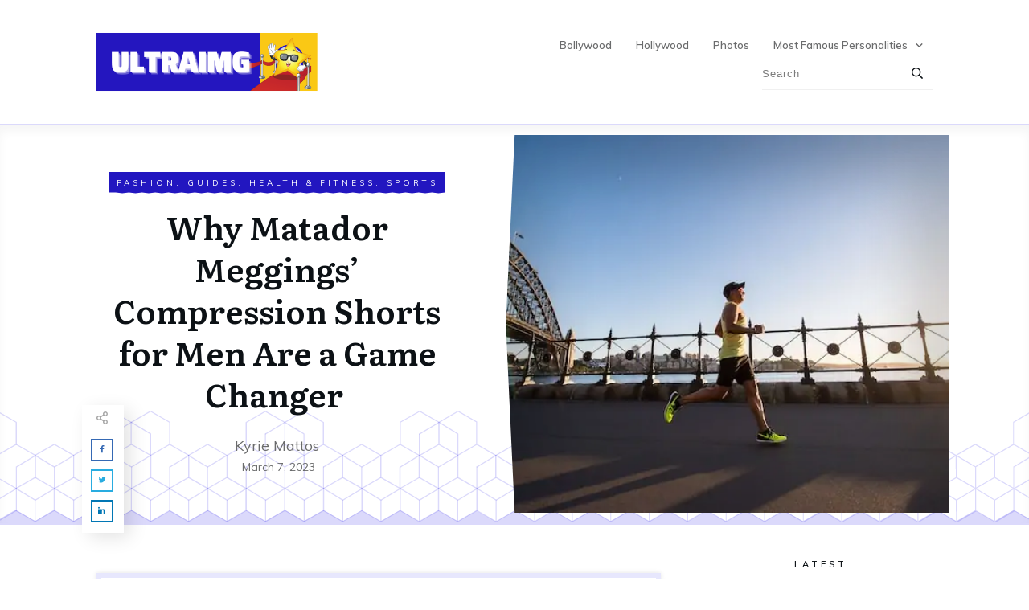

--- FILE ---
content_type: text/html; charset=UTF-8
request_url: https://www.ultraimg.com/why-matador-meggings-compression-shorts-for-men-are-a-game-changer/
body_size: 26446
content:
<!doctype html>
<html lang="en-US" prefix="og: https://ogp.me/ns#" >
	<head><style>img.lazy{min-height:1px}</style><link href="https://www.ultraimg.com/wp-content/plugins/w3-total-cache/pub/js/lazyload.min.js" as="script">
		<link rel="profile" href="https://gmpg.org/xfn/11">
		<meta charset="UTF-8">
		<meta name="viewport" content="width=device-width, initial-scale=1">

			<style>img:is([sizes="auto" i], [sizes^="auto," i]) { contain-intrinsic-size: 3000px 1500px }</style>
	<link rel='preconnect' href='https://fonts.gstatic.com' >
<link rel='dns-prefetch' href='//www.google-analytics.com'>
<link rel='dns-prefetch' href='//fonts.gstatic.com'>
<link rel='dns-prefetch' href='//fonts.googleapis.com'>

<!-- Search Engine Optimization by Rank Math - https://rankmath.com/ -->
<title>Why Matador Meggings&#039; Compression Shorts for Men Are a Game Changer</title>
<meta name="description" content="Compression shorts are designed to improve athletic performance by providing a range of benefits to the body during exercise. The tight fit of compression"/>
<meta name="robots" content="follow, index, max-snippet:-1, max-video-preview:-1, max-image-preview:large"/>
<link rel="canonical" href="https://www.ultraimg.com/why-matador-meggings-compression-shorts-for-men-are-a-game-changer/" />
<meta property="og:locale" content="en_US" />
<meta property="og:type" content="article" />
<meta property="og:title" content="Why Matador Meggings&#039; Compression Shorts for Men Are a Game Changer" />
<meta property="og:description" content="Compression shorts are designed to improve athletic performance by providing a range of benefits to the body during exercise. The tight fit of compression" />
<meta property="og:url" content="https://www.ultraimg.com/why-matador-meggings-compression-shorts-for-men-are-a-game-changer/" />
<meta property="og:site_name" content="UltraIMG" />
<meta property="article:section" content="Fashion" />
<meta property="og:image" content="https://www.ultraimg.com/wp-content/uploads/2023/03/chander-r-z4WH11FMfIQ-unsplash.jpg" />
<meta property="og:image:secure_url" content="https://www.ultraimg.com/wp-content/uploads/2023/03/chander-r-z4WH11FMfIQ-unsplash.jpg" />
<meta property="og:image:width" content="640" />
<meta property="og:image:height" content="426" />
<meta property="og:image:alt" content="Why Matador Meggings&#8217; Compression Shorts for Men Are a Game Changer" />
<meta property="og:image:type" content="image/jpeg" />
<meta property="article:published_time" content="2023-03-07T11:42:49-08:00" />
<meta name="twitter:card" content="summary_large_image" />
<meta name="twitter:title" content="Why Matador Meggings&#039; Compression Shorts for Men Are a Game Changer" />
<meta name="twitter:description" content="Compression shorts are designed to improve athletic performance by providing a range of benefits to the body during exercise. The tight fit of compression" />
<meta name="twitter:image" content="https://www.ultraimg.com/wp-content/uploads/2023/03/chander-r-z4WH11FMfIQ-unsplash.jpg" />
<meta name="twitter:label1" content="Written by" />
<meta name="twitter:data1" content="Kyrie Mattos" />
<meta name="twitter:label2" content="Time to read" />
<meta name="twitter:data2" content="3 minutes" />
<script type="application/ld+json" class="rank-math-schema">{"@context":"https://schema.org","@graph":[{"@type":["Person","Organization"],"@id":"https://www.ultraimg.com/#person","name":"newadmin","logo":{"@type":"ImageObject","@id":"https://www.ultraimg.com/#logo","url":"https://www.ultraimg.com/wp-content/uploads/2020/09/UltraIMG-Logo.png","contentUrl":"https://www.ultraimg.com/wp-content/uploads/2020/09/UltraIMG-Logo.png","caption":"newadmin","inLanguage":"en-US","width":"500","height":"250"},"image":{"@type":"ImageObject","@id":"https://www.ultraimg.com/#logo","url":"https://www.ultraimg.com/wp-content/uploads/2020/09/UltraIMG-Logo.png","contentUrl":"https://www.ultraimg.com/wp-content/uploads/2020/09/UltraIMG-Logo.png","caption":"newadmin","inLanguage":"en-US","width":"500","height":"250"}},{"@type":"WebSite","@id":"https://www.ultraimg.com/#website","url":"https://www.ultraimg.com","name":"newadmin","publisher":{"@id":"https://www.ultraimg.com/#person"},"inLanguage":"en-US"},{"@type":"ImageObject","@id":"https://www.ultraimg.com/wp-content/uploads/2023/03/chander-r-z4WH11FMfIQ-unsplash.jpg","url":"https://www.ultraimg.com/wp-content/uploads/2023/03/chander-r-z4WH11FMfIQ-unsplash.jpg","width":"640","height":"426","inLanguage":"en-US"},{"@type":"WebPage","@id":"https://www.ultraimg.com/why-matador-meggings-compression-shorts-for-men-are-a-game-changer/#webpage","url":"https://www.ultraimg.com/why-matador-meggings-compression-shorts-for-men-are-a-game-changer/","name":"Why Matador Meggings&#039; Compression Shorts for Men Are a Game Changer","datePublished":"2023-03-07T11:42:49-08:00","dateModified":"2023-03-07T11:42:49-08:00","isPartOf":{"@id":"https://www.ultraimg.com/#website"},"primaryImageOfPage":{"@id":"https://www.ultraimg.com/wp-content/uploads/2023/03/chander-r-z4WH11FMfIQ-unsplash.jpg"},"inLanguage":"en-US"},{"@type":"Person","@id":"https://www.ultraimg.com/author/kyrie/","name":"Kyrie Mattos","url":"https://www.ultraimg.com/author/kyrie/","image":{"@type":"ImageObject","@id":"https://secure.gravatar.com/avatar/de68276cd72d6d6ef77e7a27e9226e5cd6a86b5e8ddddc312917131740deb1e3?s=96&amp;d=mm&amp;r=g","url":"https://secure.gravatar.com/avatar/de68276cd72d6d6ef77e7a27e9226e5cd6a86b5e8ddddc312917131740deb1e3?s=96&amp;d=mm&amp;r=g","caption":"Kyrie Mattos","inLanguage":"en-US"}},{"@type":"BlogPosting","headline":"Why Matador Meggings&#039; Compression Shorts for Men Are a Game Changer","datePublished":"2023-03-07T11:42:49-08:00","dateModified":"2023-03-07T11:42:49-08:00","author":{"@id":"https://www.ultraimg.com/author/kyrie/","name":"Kyrie Mattos"},"publisher":{"@id":"https://www.ultraimg.com/#person"},"description":"Compression shorts are designed to improve athletic performance by providing a range of benefits to the body during exercise. The tight fit of compression","name":"Why Matador Meggings&#039; Compression Shorts for Men Are a Game Changer","@id":"https://www.ultraimg.com/why-matador-meggings-compression-shorts-for-men-are-a-game-changer/#richSnippet","isPartOf":{"@id":"https://www.ultraimg.com/why-matador-meggings-compression-shorts-for-men-are-a-game-changer/#webpage"},"image":{"@id":"https://www.ultraimg.com/wp-content/uploads/2023/03/chander-r-z4WH11FMfIQ-unsplash.jpg"},"inLanguage":"en-US","mainEntityOfPage":{"@id":"https://www.ultraimg.com/why-matador-meggings-compression-shorts-for-men-are-a-game-changer/#webpage"}}]}</script>
<!-- /Rank Math WordPress SEO plugin -->

<link rel='dns-prefetch' href='//accounts.google.com' />
<link rel='dns-prefetch' href='//apis.google.com' />
<link rel="stylesheet" href="https://www.ultraimg.com/wp-content/cache/minify/a5ff7.css" media="all" />

<style id='classic-theme-styles-inline-css' type='text/css'>
/*! This file is auto-generated */
.wp-block-button__link{color:#fff;background-color:#32373c;border-radius:9999px;box-shadow:none;text-decoration:none;padding:calc(.667em + 2px) calc(1.333em + 2px);font-size:1.125em}.wp-block-file__button{background:#32373c;color:#fff;text-decoration:none}
</style>
<link rel="stylesheet" href="https://www.ultraimg.com/wp-content/cache/minify/5ee97.css" media="all" />






<script src="https://www.ultraimg.com/wp-content/cache/minify/d52ed.js"></script>






<script type="text/javascript" id="wp-i18n-js-after">
/* <![CDATA[ */
wp.i18n.setLocaleData( { 'text direction\u0004ltr': [ 'ltr' ] } );
/* ]]> */
</script>





<script type="text/javascript" id="tve_frontend-js-extra">
/* <![CDATA[ */
var tve_frontend_options = {"ajaxurl":"https:\/\/www.ultraimg.com\/wp-admin\/admin-ajax.php","is_editor_page":"","page_events":"","is_single":"1","social_fb_app_id":"","dash_url":"https:\/\/www.ultraimg.com\/wp-content\/themes\/thrive-theme\/thrive-dashboard","queried_object":{"ID":7524,"post_author":"6"},"query_vars":{"page":"","name":"why-matador-meggings-compression-shorts-for-men-are-a-game-changer"},"$_POST":[],"translations":{"Copy":"Copy","empty_username":"ERROR: The username field is empty.","empty_password":"ERROR: The password field is empty.","empty_login":"ERROR: Enter a username or email address.","min_chars":"At least %s characters are needed","no_headings":"No headings found","registration_err":{"required_field":"<strong>Error<\/strong>: This field is required","required_email":"<strong>Error<\/strong>: Please type your email address","invalid_email":"<strong>Error<\/strong>: The email address isn&#8217;t correct","passwordmismatch":"<strong>Error<\/strong>: Password mismatch"}},"routes":{"posts":"https:\/\/www.ultraimg.com\/wp-json\/tcb\/v1\/posts","video_reporting":"https:\/\/www.ultraimg.com\/wp-json\/tcb\/v1\/video-reporting"},"nonce":"381e1d3567","allow_video_src":"","google_client_id":null,"google_api_key":null,"facebook_app_id":null,"lead_generation_custom_tag_apis":["activecampaign","aweber","convertkit","drip","klicktipp","mailchimp","sendlane","zapier"],"post_request_data":[],"user_profile_nonce":"952cdc5ceb","ip":"3.144.114.120","current_user":[],"post_id":"7524","post_title":"Why Matador Meggings\u2019 Compression Shorts for Men Are a Game Changer","post_type":"post","post_url":"https:\/\/www.ultraimg.com\/why-matador-meggings-compression-shorts-for-men-are-a-game-changer\/","is_lp":"","conditional_display":{"is_tooltip_dismissed":false}};
/* ]]> */
</script>


<script type="text/javascript" id="theme-frontend-js-extra">
/* <![CDATA[ */
var thrive_front_localize = {"comments_form":{"error_defaults":{"email":"Email address invalid","url":"Website address invalid","required":"Required field missing"}},"routes":{"posts":"https:\/\/www.ultraimg.com\/wp-json\/tcb\/v1\/posts","frontend":"https:\/\/www.ultraimg.com\/wp-json\/ttb\/v1\/frontend"},"tar_post_url":"?tve=true&action=architect&from_theme=1","is_editor":"","ID":"5671","template_url":"?tve=true&action=architect&from_tar=7524","pagination_url":{"template":"https:\/\/www.ultraimg.com\/why-matador-meggings-compression-shorts-for-men-are-a-game-changer\/page\/[thrive_page_number]\/","base":"https:\/\/www.ultraimg.com\/why-matador-meggings-compression-shorts-for-men-are-a-game-changer\/"},"sidebar_visibility":[],"is_singular":"1","is_user_logged_in":""};
/* ]]> */
</script>

<script>window.dataLayer = window.dataLayer || [];function gtag(){dataLayer.push(arguments);}gtag("js", new Date());gtag("config", "UA-138753574-4");</script><link href="[data-uri]" rel="icon" type="image/x-icon" /><style type="text/css" id="tve_global_variables">:root{--tcb-background-author-image:url(https://secure.gravatar.com/avatar/de68276cd72d6d6ef77e7a27e9226e5cd6a86b5e8ddddc312917131740deb1e3?s=256&d=mm&r=g);--tcb-background-user-image:url();--tcb-background-featured-image-thumbnail:url(https://www.ultraimg.com/wp-content/uploads/2023/03/chander-r-z4WH11FMfIQ-unsplash.jpg);--tcb-skin-color-0:hsla(var(--tcb-theme-main-master-h,210), var(--tcb-theme-main-master-s,77%), var(--tcb-theme-main-master-l,54%), var(--tcb-theme-main-master-a,1));--tcb-skin-color-0-h:var(--tcb-theme-main-master-h,210);--tcb-skin-color-0-s:var(--tcb-theme-main-master-s,77%);--tcb-skin-color-0-l:var(--tcb-theme-main-master-l,54%);--tcb-skin-color-0-a:var(--tcb-theme-main-master-a,1);--tcb-skin-color-1:hsla(calc(var(--tcb-theme-main-master-h,210) - 0 ), 79%, 54%, 0.5);--tcb-skin-color-1-h:calc(var(--tcb-theme-main-master-h,210) - 0 );--tcb-skin-color-1-s:79%;--tcb-skin-color-1-l:54%;--tcb-skin-color-1-a:0.5;--tcb-skin-color-3:hsla(calc(var(--tcb-theme-main-master-h,210) + 30 ), 85%, 13%, 1);--tcb-skin-color-3-h:calc(var(--tcb-theme-main-master-h,210) + 30 );--tcb-skin-color-3-s:85%;--tcb-skin-color-3-l:13%;--tcb-skin-color-3-a:1;--tcb-skin-color-8:hsla(calc(var(--tcb-theme-main-master-h,210) - 0 ), 79%, 54%, 0.18);--tcb-skin-color-8-h:calc(var(--tcb-theme-main-master-h,210) - 0 );--tcb-skin-color-8-s:79%;--tcb-skin-color-8-l:54%;--tcb-skin-color-8-a:0.18;--tcb-skin-color-9:hsla(calc(var(--tcb-theme-main-master-h,210) - 3 ), 56%, 96%, 1);--tcb-skin-color-9-h:calc(var(--tcb-theme-main-master-h,210) - 3 );--tcb-skin-color-9-s:56%;--tcb-skin-color-9-l:96%;--tcb-skin-color-9-a:1;--tcb-skin-color-10:hsla(calc(var(--tcb-theme-main-master-h,210) - 21 ), 100%, 81%, 1);--tcb-skin-color-10-h:calc(var(--tcb-theme-main-master-h,210) - 21 );--tcb-skin-color-10-s:100%;--tcb-skin-color-10-l:81%;--tcb-skin-color-10-a:1;--tcb-skin-color-13:hsla(calc(var(--tcb-theme-main-master-h,210) - 0 ), 79%, 36%, 0.5);--tcb-skin-color-13-h:calc(var(--tcb-theme-main-master-h,210) - 0 );--tcb-skin-color-13-s:79%;--tcb-skin-color-13-l:36%;--tcb-skin-color-13-a:0.5;--tcb-skin-color-16:hsla(calc(var(--tcb-theme-main-master-h,210) - 0 ), 3%, 36%, 1);--tcb-skin-color-16-h:calc(var(--tcb-theme-main-master-h,210) - 0 );--tcb-skin-color-16-s:3%;--tcb-skin-color-16-l:36%;--tcb-skin-color-16-a:1;--tcb-skin-color-18:hsla(calc(var(--tcb-theme-main-master-h,210) - 0 ), calc(var(--tcb-theme-main-master-s,77%) + 2% ), calc(var(--tcb-theme-main-master-l,54%) - 0% ), 0.8);--tcb-skin-color-18-h:calc(var(--tcb-theme-main-master-h,210) - 0 );--tcb-skin-color-18-s:calc(var(--tcb-theme-main-master-s,77%) + 2% );--tcb-skin-color-18-l:calc(var(--tcb-theme-main-master-l,54%) - 0% );--tcb-skin-color-18-a:0.8;--tcb-skin-color-19:hsla(calc(var(--tcb-theme-main-master-h,210) - 3 ), 56%, 96%, 0.85);--tcb-skin-color-19-h:calc(var(--tcb-theme-main-master-h,210) - 3 );--tcb-skin-color-19-s:56%;--tcb-skin-color-19-l:96%;--tcb-skin-color-19-a:0.85;--tcb-skin-color-20:hsla(calc(var(--tcb-theme-main-master-h,210) - 3 ), 56%, 96%, 0.9);--tcb-skin-color-20-h:calc(var(--tcb-theme-main-master-h,210) - 3 );--tcb-skin-color-20-s:56%;--tcb-skin-color-20-l:96%;--tcb-skin-color-20-a:0.9;--tcb-skin-color-21:hsla(calc(var(--tcb-theme-main-master-h,210) - 210 ), calc(var(--tcb-theme-main-master-s,77%) - 77% ), calc(var(--tcb-theme-main-master-l,54%) + 46% ), 1);--tcb-skin-color-21-h:calc(var(--tcb-theme-main-master-h,210) - 210 );--tcb-skin-color-21-s:calc(var(--tcb-theme-main-master-s,77%) - 77% );--tcb-skin-color-21-l:calc(var(--tcb-theme-main-master-l,54%) + 46% );--tcb-skin-color-21-a:1;--tcb-skin-color-2:rgb(248, 248, 248);--tcb-skin-color-2-h:0;--tcb-skin-color-2-s:0%;--tcb-skin-color-2-l:97%;--tcb-skin-color-2-a:1;--tcb-skin-color-4:rgb(12, 17, 21);--tcb-skin-color-4-h:206;--tcb-skin-color-4-s:27%;--tcb-skin-color-4-l:6%;--tcb-skin-color-4-a:1;--tcb-skin-color-5:rgb(106, 107, 108);--tcb-skin-color-5-h:210;--tcb-skin-color-5-s:0%;--tcb-skin-color-5-l:41%;--tcb-skin-color-5-a:1;--tcb-skin-color-14:rgb(230, 230, 230);--tcb-skin-color-14-h:0;--tcb-skin-color-14-s:0%;--tcb-skin-color-14-l:90%;--tcb-skin-color-14-a:1;--tcb-skin-color-22:rgb(255, 255, 255);--tcb-skin-color-22-h:0;--tcb-skin-color-22-s:0%;--tcb-skin-color-22-l:100%;--tcb-skin-color-22-a:1;--tcb-main-master-h:244;--tcb-main-master-s:79%;--tcb-main-master-l:42%;--tcb-main-master-a:1;--tcb-theme-main-master-h:244;--tcb-theme-main-master-s:79%;--tcb-theme-main-master-l:42%;--tcb-theme-main-master-a:1;}</style><script>document.createElement( "picture" );if(!window.HTMLPictureElement && document.addEventListener) {window.addEventListener("DOMContentLoaded", function() {var s = document.createElement("script");s.src = "https://www.ultraimg.com/wp-content/plugins/webp-express/js/picturefill.min.js";document.body.appendChild(s);});}</script><style id="thrive-dynamic-css" type="text/css">@media (min-width: 300px){.tve-theme-5671 .top-section [data-css="tve-u-16f8f714fee"]{background-image: url("https://www.ultraimg.com/wp-content/uploads/2023/03/chander-r-z4WH11FMfIQ-unsplash.jpg") !important;}}@media (max-width: 1023px){.tve-theme-5671 .top-section [data-css="tve-u-16f8f714fee"]{background-image: url("https://www.ultraimg.com/wp-content/uploads/2023/03/chander-r-z4WH11FMfIQ-unsplash.jpg") !important;}}</style><link type="text/css" rel="stylesheet" class="thrive-external-font" href="https://fonts.googleapis.com/css?family=Literata:400,400i,600,600i,700,700i&#038;subset=latin&#038;display=swap"><link type="text/css" rel="stylesheet" class="thrive-external-font" href="https://fonts.googleapis.com/css?family=Muli:400,400i,800,800i,700,700i,500,500i,300,600,200,900&#038;subset=latin&#038;display=swap"><link type="text/css" rel="stylesheet" class="thrive-external-font" href="https://fonts.googleapis.com/css?family=Great+Vibes:400&#038;subset=latin&#038;display=swap"><style type="text/css" id="thrive-default-styles">@media (min-width: 300px) { .tcb-style-wrap h1{ color:var(--tcb-skin-color-4);--tcb-applied-color:var$(--tcb-skin-color-4);font-family:Literata;--g-regular-weight:400;font-weight:var(--g-bold-weight, bold);font-size:40px;background-color:rgba(0, 0, 0, 0);font-style:normal;margin:0px;padding-top:0px;padding-bottom:24px;text-decoration:rgba(10, 10, 10, 0.85);text-transform:none;border-left:0px none rgba(10, 10, 10, 0.85);--g-bold-weight:600;line-height:1.3em; }.tcb-style-wrap h2{ font-family:Literata;--g-regular-weight:400;font-weight:var(--g-bold-weight, bold);color:var(--tcb-skin-color-4);--tcb-applied-color:var$(--tcb-skin-color-4);--g-bold-weight:600;padding-top:0px;margin-top:0px;padding-bottom:24px;margin-bottom:0px;font-size:34px;line-height:1.4em; }.tcb-style-wrap h3{ font-family:Literata;--g-regular-weight:400;font-weight:var(--g-bold-weight, bold);color:var(--tcb-skin-color-4);--tcb-applied-color:var$(--tcb-skin-color-4);--g-bold-weight:600;padding-top:0px;margin-top:0px;padding-bottom:24px;margin-bottom:0px;font-size:24px;line-height:1.4em; }.tcb-style-wrap h4{ font-family:Literata;--g-regular-weight:400;font-weight:var(--g-bold-weight, bold);color:var(--tcb-skin-color-4);--tcb-applied-color:var$(--tcb-skin-color-4);--g-bold-weight:600;padding-top:0px;margin-top:0px;padding-bottom:24px;margin-bottom:0px;font-size:20px;line-height:1.4em; }.tcb-style-wrap h5{ font-family:Literata;--g-regular-weight:400;font-weight:var(--g-bold-weight, bold);color:var(--tcb-skin-color-4);--tcb-applied-color:var$(--tcb-skin-color-4);--g-bold-weight:600;padding-top:0px;margin-top:0px;padding-bottom:24px;margin-bottom:0px;line-height:1.4em; }.tcb-style-wrap h6{ font-family:Literata;--g-regular-weight:400;font-weight:var(--g-bold-weight, bold);color:var(--tcb-skin-color-4);--tcb-applied-color:var$(--tcb-skin-color-4);--g-bold-weight:600;padding-top:0px;margin-top:0px;padding-bottom:24px;margin-bottom:0px;line-height:1.6em; }.tcb-style-wrap p{ color:var(--tcb-skin-color-5);--tcb-applied-color:var$(--tcb-skin-color-5);font-family:Muli;--g-regular-weight:400;--g-bold-weight:800;font-weight:var(--g-regular-weight, normal);font-size:18px;padding-top:0px;margin-top:0px;padding-bottom:24px;margin-bottom:0px; }:not(.inc) .thrv_text_element a:not(.tcb-button-link), :not(.inc) .tcb-styled-list a, :not(.inc) .tcb-numbered-list a, :not(.inc) .theme-dynamic-list a, .tve-input-option-text a, .tcb-post-content p a, .tcb-post-content li a, .tcb-post-content blockquote a, .tcb-post-content pre a{ --tcb-applied-color:var$(--tcb-skin-color-5);font-family:inherit;--g-regular-weight:400;--g-bold-weight:800;font-weight:var(--g-regular-weight, normal);font-size:inherit;text-decoration-line:none;--eff:none;text-decoration-color:var(--eff-color, currentColor);color:var(--tcb-skin-color-0); }:not(.inc) .thrv_text_element a:not(.tcb-button-link):hover, :not(.inc) .tcb-styled-list a:hover, :not(.inc) .tcb-numbered-list a:hover, :not(.inc) .theme-dynamic-list a:hover, .tve-input-option-text a:hover, .tcb-post-content p a:hover, .tcb-post-content li a:hover, .tcb-post-content blockquote a:hover, .tcb-post-content pre a:hover { text-decoration-line:none;--eff:none;text-decoration-color:var(--eff-color, currentColor);color:var(--tcb-skin-color-3); }.tcb-style-wrap ul:not([class*="menu"]), .tcb-style-wrap ol{ color:var(--tcb-skin-color-5);--tcb-applied-color:var$(--tcb-skin-color-5);font-family:Muli;--g-regular-weight:400;--g-bold-weight:800;font-weight:var(--g-regular-weight, normal);font-size:18px;margin-top:0px;margin-bottom:0px;padding-top:0px;padding-bottom:12px;padding-left:0px; }.tcb-style-wrap li:not([class*="menu"]){ color:var(--tcb-skin-color-5);--tcb-applied-color:var$(--tcb-skin-color-5);font-family:Muli;--g-regular-weight:400;--g-bold-weight:800;font-weight:var(--g-regular-weight, normal);font-size:18px;line-height:1.4em;padding-bottom:16px;margin-bottom:0px; }.tcb-style-wrap blockquote{ color:var(--tcb-skin-color-5);--tcb-applied-color:var$(--tcb-skin-color-5);font-family:Muli;--g-regular-weight:400;--g-bold-weight:800;font-weight:var(--g-regular-weight, normal);font-size:18px;padding-top:0px;padding-bottom:0px;border-left:2px solid var(--tcb-skin-color-1);margin-top:0px;margin-bottom:24px; }body, .tcb-plain-text{ color:var(--tcb-skin-color-5);--tcb-applied-color:var$(--tcb-skin-color-5);font-family:Muli;--g-regular-weight:400;--g-bold-weight:800;font-weight:var(--g-regular-weight, normal);font-size:18px; } }@media (max-width: 1023px) { .tcb-style-wrap h1{ font-size:36px;padding-bottom:22px;margin-bottom:0px; }.tcb-style-wrap h2{ padding-bottom:22px;margin-bottom:0px;font-size:28px; }.tcb-style-wrap h3{ padding-bottom:22px;margin-bottom:0px;font-size:22px; }.tcb-style-wrap h4{ padding-bottom:22px;margin-bottom:0px; }.tcb-style-wrap h5{ padding-bottom:22px;margin-bottom:0px; }.tcb-style-wrap h6{ padding-bottom:22px;margin-bottom:0px; }.tcb-style-wrap p{ padding-bottom:22px;margin-bottom:0px;padding-top:0px;margin-top:0px; }.tcb-style-wrap ul:not([class*="menu"]), .tcb-style-wrap ol{ padding-top:0px;padding-bottom:4px; }.tcb-style-wrap li:not([class*="menu"]){ line-height:1.75em;--tcb-typography-line-height:1.75em;padding-bottom:14px;margin-bottom:0px; }.tcb-style-wrap blockquote{ margin-bottom:22px; } }@media (max-width: 767px) { .tcb-style-wrap h1{ font-size:28px;padding-bottom:20px;margin-bottom:0px; }.tcb-style-wrap h2{ font-size:24px;padding-bottom:20px;margin-bottom:0px; }.tcb-style-wrap h3{ font-size:22px;padding-bottom:20px;margin-bottom:0px; }.tcb-style-wrap h4{ font-size:20px;padding-bottom:20px;margin-bottom:0px; }.tcb-style-wrap h5{ padding-bottom:20px;margin-bottom:0px; }.tcb-style-wrap h6{ padding-bottom:20px;margin-bottom:0px; }.tcb-style-wrap p{ padding-bottom:20px;margin-bottom:0px;padding-top:0px;margin-top:0px; }.tcb-style-wrap ul:not([class*="menu"]), .tcb-style-wrap ol{ padding-left:0px;padding-bottom:4px;padding-top:0px; }.tcb-style-wrap li:not([class*="menu"]){ padding-bottom:10px;margin-bottom:0px; }.tcb-style-wrap blockquote{ margin-bottom:20px; } }</style><link rel="icon" href="https://www.ultraimg.com/wp-content/uploads/2020/09/UltraIMG-Favicon.png" sizes="32x32" />
<link rel="icon" href="https://www.ultraimg.com/wp-content/uploads/2020/09/UltraIMG-Favicon.png" sizes="192x192" />
<link rel="apple-touch-icon" href="https://www.ultraimg.com/wp-content/uploads/2020/09/UltraIMG-Favicon.png" />
<meta name="msapplication-TileImage" content="https://www.ultraimg.com/wp-content/uploads/2020/09/UltraIMG-Favicon.png" />
<style>.perfmatters-lazy-youtube{position:relative;width:100%;max-width:100%;height:0;padding-bottom:56.23%;overflow:hidden}.perfmatters-lazy-youtube img{position:absolute;top:0;right:0;bottom:0;left:0;display:block;width:100%;max-width:100%;height:auto;margin:auto;border:none;cursor:pointer;transition:.5s all;-webkit-transition:.5s all;-moz-transition:.5s all}.perfmatters-lazy-youtube img:hover{-webkit-filter:brightness(75%)}.perfmatters-lazy-youtube .play{position:absolute;top:50%;left:50%;right:auto;width:68px;height:48px;margin-left:-34px;margin-top:-24px;background:url(https://www.ultraimg.com/wp-content/plugins/perfmatters/img/youtube.svg) no-repeat;background-position:center;background-size:cover;pointer-events:none;filter:grayscale(1)}.perfmatters-lazy-youtube:hover .play{filter:grayscale(0)}.perfmatters-lazy-youtube iframe{position:absolute;top:0;left:0;width:100%;height:100%;z-index:99}</style>			</head>

	<body class="wp-singular post-template-default single single-post postid-7524 single-format-standard wp-theme-thrive-theme wp-child-theme-thrive-theme-child1 tve-theme-5671 thrive-layout-5635">
<div id="wrapper" class="tcb-style-wrap"><header id="thrive-header" class="thrv_wrapper thrv_symbol thrv_header thrv_symbol_5702 tve-default-state" role="banner"><div class="thrive-shortcode-html thrive-symbol-shortcode tve-default-state" data-symbol-id="5702"><style class='tve-symbol-custom-style'>@media (min-width: 300px){.thrv_symbol_5702 .symbol-section-out{box-shadow: none;background-color: rgb(255,255,255) !important;}:not(#tve) .thrv_symbol_5702 [data-css="tve-u-16f0e3c95f3"] input{border-color: currentcolor currentcolor rgba(0,0,0,0);border-style: none none solid;border-width: medium medium 1px;border-image: initial;font-size: 13px;color: rgba(0,0,0,0.65);--tcb-applied-color:rgba(0,0,0,0.65);}:not(#tve) .thrv_symbol_5702 [data-css="tve-u-16f0e3c95f1"] button{border-top-right-radius: 0px;overflow: hidden;border-bottom-right-radius: 0px;color: var(--tve-color,rgb(12,17,21));--tcb-applied-color:var$(--tcb-skin-color-4);font-size: 14px;font-weight: var(--g-bold-weight,bold);letter-spacing: 1px;border-left: medium none;padding: 6px !important;background-color: transparent !important;}.thrv_symbol_5702 [data-css="tve-u-16f0e3c95f3"] input{letter-spacing: 1px;padding: 6px 6px 6px 0px !important;background-color: transparent !important;}.thrv_symbol_5702 [data-css="tve-u-16f0e3c95f2"]{padding-left: 6px !important;padding-right: 6px !important;}.thrv_symbol_5702 [data-css="tve-u-16eb2c73381"]{border-bottom: 1px solid rgba(0,0,0,0.06);max-width: 185px;float: right;z-index: 3;position: relative;padding: 5px 0px !important;margin-top: 0px !important;margin-bottom: 0px !important;}:not(#tve) .thrv_symbol_5702 [data-css="tve-u-16f0e3c95f1"]:hover button{color: var(--tve-color,rgb(47,138,231))!important;--tcb-applied-color:rgb(47,138,231)!important;border-left: 1px solid rgb(36,22,191) !important;}:not(#tve) .thrv_symbol_5702 [data-css="tve-u-16f0e3c95f3"]:hover input{color: rgba(0,0,0,0.8) !important;--tcb-applied-color:rgba(0,0,0,0.8)!important;border-bottom: 1px solid rgba(54,45,230,0.5) !important;}.thrv_symbol_5702 [data-css="tve-u-16f0e3c95f1"]{--tve-color:rgb(12,17,21);}:not(#tve) .thrv_symbol_5702 [data-css="tve-u-16f0e3c95f1"]:hover{--tve-color:rgb(47,138,231)!important;}.thrv_symbol_5702 [data-css="tve-u-17076d4e3c0"]{width: 289px !important;margin-top: 0px !important;margin-bottom: 0px !important;box-shadow: none;--tve-applied-box-shadow:none;}.thrv_symbol_5702 [data-css="tve-u-170590ccb87"]::after{clear: both;}.thrv_symbol_5702 [data-css="tve-u-170780ae56c"]::after{clear: both;}.thrv_symbol_5702 .symbol-section-in{padding: 8px 20px !important;}.thrv_symbol_5702 [data-css="tve-u-17116611444"]{float: right;position: relative;z-index: 10 !important;margin-top: 0px !important;margin-bottom: 0px !important;}.thrv_symbol_5702 [data-css="tve-u-17116611444"] .tve_w_menu{padding: 0px !important;background-color: transparent !important;}.thrv_symbol_5702 .thrv_widget_menu #m-17116611443 > li:not(.tcb-excluded-from-group-item){--tve-font-size:13px;--tve-color:rgb(106,107,108);margin-left: 5px !important;margin-right: 5px !important;}.thrv_symbol_5702 .thrv_widget_menu #m-17116611443 li li:not(.tcb-excluded-from-group-item){--tve-font-size:13px;padding: 5px !important;}.thrv_symbol_5702 .thrv_widget_menu #m-17116611443 > li:not(.tcb-excluded-from-group-item) > a{--tcb-applied-color:var$(--tcb-skin-color-5);color: var(--tve-color,rgb(106,107,108))!important;font-size: var(--tve-font-size,13px)!important;}:not(#tve) .thrv_symbol_5702 .thrv_widget_menu #m-17116611443 > li:not(.tcb-excluded-from-group-item):hover > a{color: var(--tve-color,rgb(12,17,21))!important;--tcb-applied-color:var$(--tcb-skin-color-4)!important;}:not(#tve) .thrv_symbol_5702 .thrv_widget_menu #m-17116611443 li li:not(.tcb-excluded-from-group-item):hover > a{color: rgb(36,22,191) !important;--tcb-applied-color:var$(--tcb-skin-color-0)!important;}.thrv_symbol_5702 .thrv_widget_menu #m-17116611443 li li:not(.tcb-excluded-from-group-item) > a{font-size: var(--tve-font-size,13px)!important;}:not(#tve) .thrv_symbol_5702 .thrv_widget_menu #m-17116611443 > li:not(.tcb-excluded-from-group-item):hover{--tve-color:rgb(12,17,21)!important;}.thrv_symbol_5702 [data-css="tve-u-171166125de"]{padding: 0px !important;}.thrv_symbol_5702 [data-css="tve-u-1711661292e"]{margin: 0px !important;}.thrv_symbol_5702 [data-css="tve-u-171166125de"] > .tcb-flex-col > .tcb-col{justify-content: center;}.thrv_symbol_5702 [data-css="tve-u-17116616b9f"]{max-width: 27.5%;}.thrv_symbol_5702 [data-css="tve-u-17116616c29"]{max-width: 72.5%;}}@media (max-width: 1023px){.thrv_symbol_5702 .symbol-section-in{padding-left: 40px !important;padding-right: 40px !important;}.thrv_symbol_5702 .thrv_widget_menu #m-17116611443 > li:not(.tcb-excluded-from-group-item){padding-left: 8px !important;padding-right: 8px !important;}.thrv_symbol_5702 [data-css="tve-u-16eb2c73381"]{max-width: 180px;}}@media (max-width: 767px){.thrv_symbol_5702 [data-css="tve-u-170590ccb87"]::after{clear: both;}.thrv_symbol_5702 [data-css="tve-u-16eb2c73381"]{float: right;max-width: 100px;margin-bottom: 2px !important;padding-top: 0px !important;padding-bottom: 2px !important;z-index: 3;position: relative;margin-top: -12px !important;}.thrv_symbol_5702 [data-css="tve-u-170780ae56c"]::after{clear: both;}.thrv_symbol_5702 .symbol-section-in{padding-left: 20px !important;padding-right: 20px !important;padding-bottom: 2px !important;}.thrv_symbol_5702 [data-css="tve-u-17116611444"] .tve_w_menu{background-color: rgb(239,239,251) !important;padding-top: 40px !important;padding-left: 20px !important;padding-right: 20px !important;}:not(#tve) .thrv_symbol_5702 [data-css="tve-u-17116611444"] .tve-m-trigger .thrv_icon > svg{color: rgb(36,22,191);}.thrv_symbol_5702 [data-css="tve-u-17116611444"]{top: 0px;float: right;z-index: 3;position: relative;margin-top: 0px !important;margin-left: auto !important;margin-right: auto !important;}.thrv_symbol_5702 [data-css="tve-u-17116611444"] .tve-m-trigger .thrv_icon{font-size: 25px;width: 25px;height: 25px;}.thrv_symbol_5702 .thrv_widget_menu #m-17116611443 > li:not(.tcb-excluded-from-group-item){margin-top: 0px !important;padding-left: 0px !important;padding-right: 0px !important;--tve-line-height:1.65em;}.thrv_symbol_5702 .thrv_widget_menu #m-17116611443 li li:not(.tcb-excluded-from-group-item){padding-top: 0px !important;padding-bottom: 0px !important;background-color: rgb(255,255,255) !important;}.thrv_symbol_5702 [data-css="tve-u-171166125de"]{flex-wrap: nowrap !important;}.thrv_symbol_5702 [data-css="tve-u-17116616b9f"]{max-width: 53.8%;}.thrv_symbol_5702 [data-css="tve-u-17116616c29"]{max-width: 46.2%;}.thrv_symbol_5702 .thrv_widget_menu #m-17116611443 > li:not(.tcb-excluded-from-group-item) > a{line-height: var(--tve-line-height,1.65em)!important;}:not(#tve) .thrv_symbol_5702 [data-css="tve-u-16f0e3c95f1"] button{font-size: var(--tve-font-size,10px);padding: 4px !important;}.thrv_symbol_5702 [data-css="tve-u-16f0e3c95f1"]{--tve-font-size:13px;}.thrv_symbol_5702 :not(#tve) [data-css="tve-u-16f0e3c95f3"] input{font-size:var(--tve-font-size,13px);}.thrv_symbol_5702 [data-css="tve-u-16f0e3c95f3"]{--tve-font-size:13px;}.thrv_symbol_5702 :not(#tve) [data-css="tve-u-16f0e3c95f1"] button{font-size:var(--tve-font-size,13px);}}</style><div class="symbol-section-out tve-default-state" style="" data-selector=".symbol-section-out"></div> <div class="symbol-section-in tve-default-state" style="padding-top: 8px !important;" data-selector=".symbol-section-in"><div class="thrv_wrapper thrv-columns" style="" data-css="tve-u-1711661292e"><div class="tcb-flex-row v-2 tcb-mobile-no-wrap m-edit tcb-resized tcb--cols--2" style="" data-css="tve-u-171166125de"><div class="tcb-flex-col" style="" data-css="tve-u-17116616b9f"><div class="tcb-col" style=""><a class="tcb-logo thrv_wrapper" href="https://www.ultraimg.com" data-css="tve-u-17076d4e3c0" data-img-style="width: 100%;" class=""><picture><source data-srcset="https://www.ultraimg.com/wp-content/uploads/2020/09/UltraIMG-Logo-300x150.png 300w, https://www.ultraimg.com/wp-content/uploads/2020/09/UltraIMG-Logo.png 500w" media="(min-width:1024px)"></source><img src="data:image/svg+xml,%3Csvg%20xmlns='http://www.w3.org/2000/svg'%20viewBox='0%200%20500%20250'%3E%3C/svg%3E" data-src="https://www.ultraimg.com/wp-content/uploads/2020/09/UltraIMG-Logo.png" height="250" width="500" alt="" style="width: 100%;" class="tve-not-lazy-loaded lazy"></img></picture></a></div></div><div class="tcb-flex-col" style="" data-css="tve-u-17116616c29"><div class="tcb-col" style=""><div class="tcb-clear" data-css="tve-u-170590ccb87"><div class="thrv_wrapper thrv_widget_menu tve-custom-menu-upgrade tve-menu-template-light-tmp-first tve-mobile-side-right tve-dropdown" data-tve-switch-icon="mobile" data-css="tve-u-17116611444" data-tve-allhoriz="1" style=""><div class="thrive-shortcode-html thrive-shortcode-html-editable tve_clearfix" > <a class="tve-m-trigger t_tve_horizontal" href="javascript:void(0)"><div class="thrv_wrapper thrv_icon tcb-icon-open"><svg class="tcb-icon" viewBox="0 0 24 24" data-name="align-justify"><g><g><path class="st0" d="M23,13H1c-0.6,0-1-0.4-1-1s0.4-1,1-1h22c0.6,0,1,0.4,1,1S23.6,13,23,13z"/></g><g><path class="st0" d="M23,6.7H1c-0.6,0-1-0.4-1-1s0.4-1,1-1h22c0.6,0,1,0.4,1,1S23.6,6.7,23,6.7z"/></g><g><path class="st0" d="M23,19.3H1c-0.6,0-1-0.4-1-1s0.4-1,1-1h22c0.6,0,1,0.4,1,1S23.6,19.3,23,19.3z"/></g></g></svg></div><div class="thrv_wrapper thrv_icon tcb-icon-close"><svg class="tcb-icon" viewBox="0 0 24 24" data-name="close"><path class="st0" d="M13.4,12l7.1-7.1c0.4-0.4,0.4-1,0-1.4s-1-0.4-1.4,0L12,10.6L4.9,3.5c-0.4-0.4-1-0.4-1.4,0s-0.4,1,0,1.4l7.1,7.1 l-7.1,7.1c-0.4,0.4-0.4,1,0,1.4c0.4,0.4,1,0.4,1.4,0l7.1-7.1l7.1,7.1c0.4,0.4,1,0.4,1.4,0c0.4-0.4,0.4-1,0-1.4L13.4,12z"/></svg></div></a>  <ul id="m-17116611443" class="tve_w_menu tve_horizontal "><li id="menu-item-499" class="menu-item menu-item-type-taxonomy menu-item-object-category menu-item-499 lvl-0 c-underline" data-id="499"  ><a href="https://www.ultraimg.com/category/bollywood/"><span class="tve-disabled-text-inner">Bollywood</span></a></li>
<li id="menu-item-1489" class="menu-item menu-item-type-taxonomy menu-item-object-category menu-item-1489 lvl-0 c-underline" data-id="1489"  ><a href="https://www.ultraimg.com/category/hollywood/"><span class="tve-disabled-text-inner">Hollywood</span></a></li>
<li id="menu-item-500" class="menu-item menu-item-type-taxonomy menu-item-object-category menu-item-500 lvl-0 c-underline" data-id="500"  ><a href="https://www.ultraimg.com/category/photos/"><span class="tve-disabled-text-inner">Photos</span></a></li>
<li id="menu-item-2823" class="menu-item menu-item-type-taxonomy menu-item-object-category menu-item-has-children menu-item-2823 lvl-0 c-underline" data-id="2823"  ><a href="https://www.ultraimg.com/category/most-famous-personalities/"><span class="tve-disabled-text-inner">Most Famous Personalities</span><span class="tve-item-dropdown-trigger"><svg class="tve-dropdown-icon-up" viewBox="0 0 320 512"><path d="M151.5 347.8L3.5 201c-4.7-4.7-4.7-12.3 0-17l19.8-19.8c4.7-4.7 12.3-4.7 17 0L160 282.7l119.7-118.5c4.7-4.7 12.3-4.7 17 0l19.8 19.8c4.7 4.7 4.7 12.3 0 17l-148 146.8c-4.7 4.7-12.3 4.7-17 0z"/></svg></span></a>
<ul class="sub-menu menu-item-2823-ul">
	<li id="menu-item-2824" class="menu-item menu-item-type-taxonomy menu-item-object-category menu-item-2824 lvl-1 c-underline" data-id="2824"  ><a href="https://www.ultraimg.com/category/most-famous-personalities/crickter/"><span class="tve-disabled-text-inner">Crickter</span></a></li>
	<li id="menu-item-2825" class="menu-item menu-item-type-taxonomy menu-item-object-category menu-item-2825 lvl-1 c-underline" data-id="2825"  ><a href="https://www.ultraimg.com/category/most-famous-personalities/football/"><span class="tve-disabled-text-inner">Football</span></a></li>
	<li id="menu-item-2826" class="menu-item menu-item-type-taxonomy menu-item-object-category menu-item-2826 lvl-1 c-underline" data-id="2826"  ><a href="https://www.ultraimg.com/category/most-famous-personalities/hockey-players/"><span class="tve-disabled-text-inner">Hockey Players</span></a></li>
	<li id="menu-item-2827" class="menu-item menu-item-type-taxonomy menu-item-object-category menu-item-2827 lvl-1 c-underline" data-id="2827"  ><a href="https://www.ultraimg.com/category/most-famous-personalities/politicians/"><span class="tve-disabled-text-inner">Politicians</span></a></li>
</ul>
</li>
</ul> <div class="tcb-menu-overlay"></div> </div> </div></div><div class="tcb-clear" data-css="tve-u-170780ae56c"><div class="thrv_wrapper thrv-search-form " data-css="tve-u-16eb2c73381" data-tcb-events="" data-ct-name="Search 02" data-ct="search_form-55867" data-list="" data-display-d="none" data-position-d="left"><form class="tve-prevent-content-edit" role="search" method="get" action="https://www.ultraimg.com">
	<div class="thrv-sf-submit" data-button-layout="icon" data-css="tve-u-16f0e3c95f1">
		<button type="submit">
				<span class="tcb-sf-button-icon">
					<span class="thrv_wrapper thrv_icon tve_no_drag tve_no_icons tcb-icon-inherit-style tcb-icon-display" data-css="tve-u-16f0e3c95f2"><svg class="tcb-icon" viewBox="0 0 512 512" data-id="icon-search-regular" data-name=""> <path d="M508.5 468.9L387.1 347.5c-2.3-2.3-5.3-3.5-8.5-3.5h-13.2c31.5-36.5 50.6-84 50.6-136C416 93.1 322.9 0 208 0S0 93.1 0 208s93.1 208 208 208c52 0 99.5-19.1 136-50.6v13.2c0 3.2 1.3 6.2 3.5 8.5l121.4 121.4c4.7 4.7 12.3 4.7 17 0l22.6-22.6c4.7-4.7 4.7-12.3 0-17zM208 368c-88.4 0-160-71.6-160-160S119.6 48 208 48s160 71.6 160 160-71.6 160-160 160z"></path> </svg></span>
				</span>
			<span class="tve_btn_txt">Search</span>
		</button>
	</div>
	<div class="thrv-sf-input thrv-sf-input-hide" data-css="tve-u-16f0e3c95f3">
		<input type="search" placeholder="Search" name="s" value=""/>
	</div>
			<input type="hidden" class="tcb_sf_post_type" name="tcb_sf_post_type[]" value="post" data-label="Post"/>
			<input type="hidden" class="tcb_sf_post_type" name="tcb_sf_post_type[]" value="page" data-label="Page"/>
	</form></div></div></div></div></div></div></div></div></header><div id="theme-top-section" class="theme-section top-section"><div class="section-background"><svg xmlns="http://www.w3.org/2000/svg" viewBox="0 0 999.3 140.3" data-position="bottom" data-ct="39284" decoration-type="Cubic" class="svg-shape-bottom" width="100%" preserveAspectRatio="xMidYMin slice" data-css="tve-u-16fa856e905" style=""> .st0{fill:#FFFFFF;} <g> <g> <g> <g> <g> <g> <path d="M315.2,97"></path> </g> </g> </g> </g> <g> <g> <g> <g> <path d="M332.8,108.2c-0.1,0-0.2,0-0.3-0.1L314,97.5c-0.2-0.1-0.3-0.4-0.2-0.7c0.1-0.2,0.4-0.3,0.7-0.2l18.3,10.6 l18.1-10.4V75.9l-18.1-10.4L314.5,76c-0.2,0.1-0.5,0.1-0.7-0.2c-0.1-0.2-0.1-0.5,0.2-0.7l18.6-10.7c0.2-0.1,0.3-0.1,0.5,0 l18.6,10.7c0.2,0.1,0.3,0.3,0.3,0.4V97c0,0.2-0.1,0.3-0.3,0.4l-18.6,10.7C333,108.2,332.9,108.2,332.8,108.2z"></path> </g> </g> </g> </g> <g> <g> <g> <g> <path d="M332.9,107.9L332.9,107.9c-0.3,0-0.5-0.2-0.5-0.5V87.2L314,76c-0.2-0.1-0.3-0.4-0.2-0.7 c0.1-0.2,0.4-0.3,0.7-0.2l18.6,11.3c0.1,0.1,0.2,0.3,0.2,0.4v20.5C333.4,107.7,333.1,107.9,332.9,107.9z"></path> </g> </g> </g> </g> <g> <g> <g> <g> <path d="M333,87.3c-0.2,0-0.3-0.1-0.4-0.2c-0.1-0.2-0.1-0.5,0.2-0.7l18-10.8c0.2-0.1,0.5-0.1,0.7,0.2 c0.1,0.2,0.1,0.5-0.2,0.7l-18,10.8C333.2,87.3,333.1,87.3,333,87.3z"></path> </g> </g> </g> </g> </g> <g> <g> <g> <g> <g> <path d="M277.8,97"></path> </g> </g> </g> </g> <g> <g> <g> <g> <path d="M295.4,108.2c-0.1,0-0.2,0-0.3-0.1l-18.6-10.7c-0.2-0.1-0.3-0.4-0.2-0.7c0.1-0.2,0.4-0.3,0.7-0.2 l18.3,10.6l18.3-10.4V75.9l-18.3-10.4L277.1,76c-0.2,0.1-0.5,0.1-0.7-0.2s-0.1-0.5,0.2-0.7l18.6-10.7c0.2-0.1,0.3-0.1,0.5,0 l18.8,10.7c0.2,0.1,0.3,0.3,0.3,0.4V97c0,0.2-0.1,0.3-0.3,0.4l-18.8,10.7C295.6,108.2,295.5,108.2,295.4,108.2z"></path> </g> </g> </g> </g> <g> <g> <g> <g> <path d="M295.4,107.9L295.4,107.9c-0.3,0-0.5-0.2-0.5-0.5V87.2L276.6,76c-0.2-0.1-0.3-0.4-0.2-0.7 c0.1-0.2,0.4-0.3,0.7-0.2l18.6,11.3c0.1,0.1,0.2,0.3,0.2,0.4v20.5C295.9,107.7,295.7,107.9,295.4,107.9z"></path> </g> </g> </g> </g> <g> <g> <g> <g> <path d="M295.6,87.3c-0.2,0-0.3-0.1-0.4-0.2c-0.1-0.2-0.1-0.5,0.2-0.7l18-10.8c0.2-0.1,0.5-0.1,0.7,0.2 c0.1,0.2,0.1,0.5-0.2,0.7l-18,10.8C295.7,87.3,295.7,87.3,295.6,87.3z"></path> </g> </g> </g> </g> </g> <g> <g> <g> <g> <g> <path d="M240.3,97"></path> </g> </g> </g> </g> <g> <g> <g> <g> <path d="M257.9,108.2c-0.1,0-0.2,0-0.3-0.1L239,97.4c-0.2-0.1-0.3-0.4-0.2-0.7c0.1-0.2,0.4-0.3,0.7-0.2l18.3,10.6 L276,96.7V75.9l-18.2-10.4L239.6,76c-0.2,0.1-0.5,0.1-0.7-0.2s-0.1-0.5,0.2-0.7l18.6-10.7c0.2-0.1,0.3-0.1,0.5,0l18.7,10.7 c0.2,0.1,0.3,0.3,0.3,0.4V97c0,0.2-0.1,0.3-0.3,0.4l-18.7,10.7C258.1,108.2,258,108.2,257.9,108.2z"></path> </g> </g> </g> </g> <g> <g> <g> <g> <path d="M257.9,107.9L257.9,107.9c-0.3,0-0.5-0.2-0.5-0.5V87.1L239,76c-0.2-0.1-0.3-0.4-0.2-0.7 c0.1-0.2,0.4-0.3,0.7-0.2l18.7,11.3c0.1,0.1,0.2,0.3,0.2,0.4v20.5C258.4,107.7,258.2,107.9,257.9,107.9z"></path> </g> </g> </g> </g> <g> <g> <g> <g> <path d="M258.1,87.3c-0.2,0-0.3-0.1-0.4-0.2c-0.1-0.2-0.1-0.5,0.2-0.7l18-10.9c0.2-0.1,0.5-0.1,0.7,0.2 c0.1,0.2,0.1,0.5-0.2,0.7l-18,10.9C258.2,87.3,258.1,87.3,258.1,87.3z"></path> </g> </g> </g> </g> </g> <g> <g> <g> <g> <g> <path d="M202.8,97"></path> </g> </g> </g> </g> <g> <g> <g> <g> <path d="M220.4,108.2c-0.1,0-0.2,0-0.3-0.1l-18.6-10.7c-0.2-0.1-0.3-0.4-0.2-0.7c0.1-0.2,0.4-0.3,0.7-0.2 l18.3,10.6l18.1-10.4V75.9l-18.1-10.4L202.1,76c-0.2,0.1-0.5,0.1-0.7-0.2c-0.1-0.2-0.1-0.5,0.2-0.7l18.6-10.7 c0.2-0.1,0.3-0.1,0.5,0l18.6,10.7c0.2,0.1,0.3,0.3,0.3,0.4V97c0,0.2-0.1,0.3-0.3,0.4l-18.6,10.7 C220.6,108.2,220.5,108.2,220.4,108.2z"></path> </g> </g> </g> </g> <g> <g> <g> <g> <path d="M220.5,107.9L220.5,107.9c-0.3,0-0.5-0.2-0.5-0.5V87.2L201.6,76c-0.2-0.1-0.3-0.4-0.2-0.7 c0.1-0.2,0.4-0.3,0.7-0.2l18.6,11.3c0.1,0.1,0.2,0.3,0.2,0.4v20.5C221,107.7,220.7,107.9,220.5,107.9z"></path> </g> </g> </g> </g> <g> <g> <g> <g> <path d="M220.6,87.3c-0.2,0-0.3-0.1-0.4-0.2c-0.1-0.2-0.1-0.5,0.2-0.7l18-10.8c0.2-0.1,0.5-0.1,0.7,0.2 c0.1,0.2,0.1,0.5-0.2,0.7l-18,10.8C220.8,87.3,220.7,87.3,220.6,87.3z"></path> </g> </g> </g> </g> </g> <g> <g> <g> <g> <g> <path d="M165.6,97"></path> </g> </g> </g> </g> <g> <g> <g> <g> <path d="M183.1,108.2c-0.1,0-0.2,0-0.3-0.1l-18.6-10.7c-0.2-0.1-0.3-0.5,0-0.6s0.3-0.4,0.5-0.3l18.3,10.6 l18.1-10.4V75.9L183,65.5L164.8,76c-0.2,0.1-0.5,0.1-0.7-0.2s-0.1-0.5,0.2-0.7l18.6-10.7c0.2-0.1,0.3-0.1,0.5,0L202,75.1 c0.2,0.1,0.3,0.3,0.3,0.4V97c0,0.2-0.1,0.3-0.3,0.4l-18.6,10.7C183.3,108.2,183.2,108.2,183.1,108.2z"></path> </g> </g> </g> </g> <g> <g> <g> <g> <path d="M183.2,107.9L183.2,107.9c-0.3,0-0.5-0.2-0.5-0.5V87.2L164.3,76c-0.2-0.1-0.3-0.4-0.2-0.7 c0.1-0.2,0.4-0.3,0.7-0.2l18.6,11.3c0.1,0.1,0.2,0.3,0.2,0.4v20.5C183.7,107.7,183.5,107.9,183.2,107.9z"></path> </g> </g> </g> </g> <g> <g> <g> <g> <path d="M183.3,87.3c-0.2,0-0.3-0.1-0.4-0.2c-0.1-0.2-0.1-0.5,0.2-0.7l18-10.8c0.2-0.1,0.5-0.1,0.7,0.2 c0.1,0.2,0.1,0.5-0.2,0.7l-18,10.8C183.5,87.3,183.4,87.3,183.3,87.3z"></path> </g> </g> </g> </g> </g> <g> <g> <g> <g> <g> <path d="M128.8,97"></path> </g> </g> </g> </g> <g> <g> <g> <g> <path d="M146.4,108.2c-0.1,0-0.2,0-0.3-0.1l-18.6-10.7c-0.2-0.1-0.3-0.4-0.2-0.7c0.1-0.2,0.4-0.3,0.7-0.2 l18.3,10.6l18.1-10.4V75.9l-18.1-10.4L128.1,76c-0.2,0.1-0.5,0.1-0.7-0.2s-0.1-0.5,0.2-0.7l18.6-10.7c0.2-0.1,0.3-0.1,0.5,0 l18.6,10.7c0.2,0.1,0.3,0.3,0.3,0.4V97c0,0.2-0.1,0.3-0.3,0.4l-18.6,10.7C146.5,108.2,146.5,108.2,146.4,108.2z"></path> </g> </g> </g> </g> <g> <g> <g> <g> <path d="M146.4,107.9L146.4,107.9c-0.3,0-0.5-0.2-0.5-0.5V87.2L127.5,76c-0.2-0.1-0.3-0.4-0.2-0.7 c0.1-0.2,0.4-0.3,0.7-0.2l18.6,11.3c0.1,0.1,0.2,0.3,0.2,0.4v20.5C146.9,107.7,146.7,107.9,146.4,107.9z"></path> </g> </g> </g> </g> <g> <g> <g> <g> <path d="M146.5,87.3c-0.2,0-0.3-0.1-0.4-0.2c-0.1-0.2-0.1-0.5,0.2-0.7l18-10.8c0.2-0.1,0.5-0.1,0.7,0.2 c0.1,0.2,0.1,0.5-0.2,0.7l-18,10.8C146.7,87.3,146.6,87.3,146.5,87.3z"></path> </g> </g> </g> </g> </g> <g> <g> <g> <g> <g> <path d="M91.4,97"></path> </g> </g> </g> </g> <g> <g> <g> <g> <path d="M109,108.2c-0.1,0-0.2,0-0.3-0.1L90.2,97.5C90,97.3,89.9,97,90,96.8s0.4-0.3,0.7-0.2l18.3,10.6l18.1-10.4 V75.9L109,65.5L90.7,76c-0.2,0.1-0.5,0.1-0.7-0.2c-0.1-0.2-0.1-0.5,0.2-0.7l18.6-10.7c0.2-0.1,0.3-0.1,0.5,0l18.6,10.8 c0.2,0.1,0.2,0.3,0.2,0.4V97c0,0.2-0.1,0.3-0.3,0.4l-18.6,10.7C109.2,108.2,109.1,108.2,109,108.2z"></path> </g> </g> </g> </g> <g> <g> <g> <g> <path d="M109.1,107.9L109.1,107.9c-0.3,0-0.5-0.2-0.5-0.5V87.2L90.2,76c-0.2-0.1-0.3-0.4-0.2-0.7 c0.1-0.2,0.4-0.3,0.7-0.2l18.6,11.3c0.1,0.1,0.2,0.3,0.2,0.4v20.5C109.6,107.7,109.3,107.9,109.1,107.9z"></path> </g> </g> </g> </g> <g> <g> <g> <g> <path d="M109.2,87.3c-0.2,0-0.3-0.1-0.4-0.2c-0.1-0.2-0.1-0.5,0.2-0.7l18-10.8c0.2-0.1,0.5-0.1,0.7,0.2 c0.1,0.2,0.1,0.5-0.2,0.7l-18,10.8C109.4,87.3,109.3,87.3,109.2,87.3z"></path> </g> </g> </g> </g> </g> <g> <g> <g> <g> <g> <path d="M54,97"></path> </g> </g> </g> </g> <g> <g> <g> <g> <path d="M71.6,108.2c-0.1,0-0.2,0-0.3-0.1L52.8,97.5c-0.2-0.1-0.3-0.4-0.2-0.7c0.1-0.2,0.4-0.3,0.7-0.2l18.3,10.6 l18.1-10.4V75.9L71.6,65.5L53.3,76c-0.2,0.1-0.5,0.1-0.7-0.2s-0.1-0.5,0.2-0.7l18.6-10.7c0.2-0.1,0.3-0.1,0.5,0l18.6,10.7 c0.2,0.1,0.3,0.3,0.3,0.4V97c0,0.2-0.1,0.3-0.3,0.4l-18.6,10.7C71.8,108.2,71.7,108.2,71.6,108.2z"></path> </g> </g> </g> </g> <g> <g> <g> <g> <path d="M71.6,107.9L71.6,107.9c-0.3,0-0.5-0.2-0.5-0.5V87.2L52.8,76c-0.2-0.1-0.3-0.4-0.2-0.7 c0.1-0.2,0.4-0.3,0.7-0.2l18.6,11.3c0.1,0.1,0.2,0.3,0.2,0.4v20.5C72.1,107.7,71.9,107.9,71.6,107.9z"></path> </g> </g> </g> </g> <g> <g> <g> <g> <path d="M71.8,87.3c-0.2,0-0.3-0.1-0.4-0.2c-0.1-0.2-0.1-0.5,0.2-0.7l18-10.8c0.2-0.1,0.5-0.1,0.7,0.2 c0.1,0.2,0.1,0.5-0.2,0.7L72,87.2C71.9,87.3,71.9,87.3,71.8,87.3z"></path> </g> </g> </g> </g> </g> <g> <g> <g> <g> <g> <path d="M16.6,97"></path> </g> </g> </g> </g> <g> <g> <g> <g> <path d="M34.2,108.2c-0.1,0-0.2,0-0.3-0.1L15.3,97.5c-0.2-0.1-0.3-0.4-0.2-0.7c0.1-0.2,0.4-0.3,0.7-0.2l18.3,10.6 l18.1-10.4V75.9l-18-10.4L15.8,76c-0.2,0.1-0.5,0.1-0.7-0.2s-0.1-0.5,0.2-0.7l18.6-10.7c0.2-0.1,0.3-0.1,0.5,0L53,75.2 c0.2,0.1,0.3,0.3,0.3,0.4V97c0,0.2-0.1,0.3-0.3,0.4l-18.6,10.7C34.3,108.2,34.2,108.2,34.2,108.2z"></path> </g> </g> </g> </g> <g> <g> <g> <g> <path d="M34.2,107.9L34.2,107.9c-0.3,0-0.5-0.2-0.5-0.5V87.2L15.3,76c-0.2-0.1-0.3-0.4-0.2-0.7 c0.1-0.2,0.4-0.3,0.7-0.2l18.6,11.3c0.1,0.1,0.2,0.3,0.2,0.4v20.5C34.7,107.7,34.5,107.9,34.2,107.9z"></path> </g> </g> </g> </g> <g> <g> <g> <g> <path d="M34.3,87.3c-0.2,0-0.3-0.1-0.4-0.2c-0.1-0.2-0.1-0.5,0.2-0.7l18-10.8c0.2-0.1,0.5-0.1,0.7,0.2 c0.1,0.2,0.1,0.5-0.2,0.7l-18,10.8C34.5,87.3,34.4,87.3,34.3,87.3z"></path> </g> </g> </g> </g> </g> <g> <g> <g> <g> <g> <path d="M259,64.8"></path> </g> </g> </g> </g> <g> <g> <g> <g> <path d="M295.2,65.2c-0.3,0-0.5-0.2-0.5-0.5V43.6l-18.2-10.3l-18.3,10.6c-0.2,0.1-0.5,0.1-0.7-0.2 s-0.1-0.5,0.2-0.7l18.6-10.7c0.2-0.1,0.3-0.1,0.5,0l18.7,10.6c0.2,0.1,0.3,0.3,0.3,0.4v21.4C295.7,65,295.5,65.2,295.2,65.2z"></path> </g> </g> </g> </g> <g> <g> <g> <g> <path d="M276.6,75.7L276.6,75.7c-0.3,0-0.5-0.2-0.5-0.5V55l-18.4-11.1c-0.2-0.1-0.3-0.4-0.2-0.7 c0.1-0.2,0.4-0.3,0.7-0.2l18.6,11.3c0.1,0.1,0.2,0.3,0.2,0.4v20.5C277.1,75.5,276.9,75.7,276.6,75.7z"></path> </g> </g> </g> </g> <g> <g> <g> <g> <path d="M276.7,55.1c-0.2,0-0.3-0.1-0.4-0.2c-0.1-0.2-0.1-0.5,0.2-0.7l18-10.9c0.2-0.1,0.5-0.1,0.7,0.2 s0.1,0.5-0.2,0.7l-18,10.9C276.9,55.1,276.8,55.1,276.7,55.1z"></path> </g> </g> </g> </g> </g> <g> <g> <g> <g> <g> <path d="M184,64.8"></path> </g> </g> </g> </g> <g> <g> <g> <g> <path d="M220.4,65.3c-0.3,0-0.5-0.2-0.5-0.5V43.7l-18.3-10.4l-18.3,10.6c-0.2,0.1-0.5,0.1-0.7-0.2 c-0.1-0.2-0.1-0.5,0.2-0.7l18.6-10.7c0.2-0.1,0.3-0.1,0.5,0L220.6,43c0.2,0.1,0.3,0.3,0.3,0.4v21.4 C220.9,65.1,220.7,65.3,220.4,65.3z"></path> </g> </g> </g> </g> <g> <g> <g> <g> <path d="M201.6,75.7L201.6,75.7c-0.3,0-0.5-0.2-0.5-0.5V55l-18.4-11.1c-0.2-0.1-0.3-0.4-0.2-0.7 c0.1-0.2,0.4-0.3,0.7-0.2l18.6,11.3c0.2,0.1,0.2,0.3,0.2,0.4v20.5C202.1,75.5,201.9,75.7,201.6,75.7z"></path> </g> </g> </g> </g> <g> <g> <g> <g> <path d="M201.7,55.1c-0.2,0-0.3-0.1-0.4-0.2c-0.1-0.2-0.1-0.5,0.2-0.7l18-10.9c0.2-0.1,0.5-0.1,0.7,0.2 s0.1,0.5-0.2,0.7l-18,10.9C201.9,55.1,201.8,55.1,201.7,55.1z"></path> </g> </g> </g> </g> </g> <g> <g> <g> <g> <g> <path d="M109.9,64.8"></path> </g> </g> </g> </g> <g> <g> <g> <g> <path d="M146.3,65.3c-0.3,0-0.5-0.2-0.5-0.5V43.7l-18.2-10.4l-18.5,10.6c-0.2,0.1-0.5,0.1-0.7-0.2 c-0.1-0.2-0.1-0.5,0.2-0.7l18.7-10.7c0.2-0.1,0.3-0.1,0.5,0L146.6,43c0.2,0.1,0.3,0.3,0.3,0.4v21.4 C146.8,65.1,146.6,65.3,146.3,65.3z"></path> </g> </g> </g> </g> <g> <g> <g> <g> <path d="M127.7,75.7L127.7,75.7c-0.3,0-0.5-0.2-0.5-0.5V55l-18.5-11.1c-0.2-0.1-0.3-0.4-0.2-0.7 c0.1-0.2,0.5-0.3,0.7-0.2L128,54.3c0.2,0.1,0.2,0.3,0.2,0.4v20.5C128.2,75.5,127.9,75.7,127.7,75.7z"></path> </g> </g> </g> </g> <g> <g> <g> <g> <path d="M127.8,55.1c-0.2,0-0.3-0.1-0.4-0.2c-0.1-0.2-0.1-0.5,0.2-0.7l18.1-10.9c0.2-0.1,0.5-0.1,0.7,0.2 c0.1,0.2,0.1,0.5-0.2,0.7L128,55.1C128,55.1,127.9,55.1,127.8,55.1z"></path> </g> </g> </g> </g> </g> <g> <g> <g> <g> <g> <path d="M35,64.8"></path> </g> </g> </g> </g> <g> <g> <g> <g> <path d="M71.5,65.3c-0.3,0-0.5-0.2-0.5-0.5V43.7L52.8,33.3L34.3,43.8c-0.2,0.1-0.5,0.1-0.7-0.2 c-0.1-0.2-0.1-0.5,0.2-0.7l18.7-10.7c0.2-0.1,0.3-0.1,0.5,0L71.8,43c0.2,0.1,0.3,0.3,0.3,0.4v21.4 C72,65.1,71.8,65.3,71.5,65.3z"></path> </g> </g> </g> </g> <g> <g> <g> <g> <path d="M52.8,75.8L52.8,75.8c-0.3,0-0.5-0.2-0.5-0.5V55.1L33.8,43.8c-0.2-0.1-0.3-0.5-0.2-0.7s0.4-0.3,0.7-0.2 L53,54.2c0.1,0.1,0.2,0.3,0.2,0.4v20.5C53.3,75.6,53,75.8,52.8,75.8z"></path> </g> </g> </g> </g> <g> <g> <g> <g> <path d="M53,55.1c-0.2,0-0.3-0.1-0.4-0.2c-0.1-0.2-0.1-0.5,0.2-0.7L71,43.3c0.2-0.1,0.5-0.1,0.7,0.2 c0.1,0.2,0.1,0.5-0.2,0.7L53.2,55.1C53.2,55.1,53.1,55.1,53,55.1z"></path> </g> </g> </g> </g> </g> <g> <g> <g> <g> <g> <g> <path d="M277.5,32.7"></path> </g> </g> </g> </g> <g> <g> <g> <g> <path d="M314,33.2c-0.3,0-0.5-0.2-0.5-0.5V11.6L295.1,1.2l-18.3,10.6c-0.2,0.1-0.5,0.1-0.7-0.2 c-0.1-0.2-0.1-0.5,0.2-0.7l18.6-10.7c0.2-0.1,0.3-0.1,0.5,0l18.9,10.7c0.2,0.1,0.3,0.3,0.3,0.4v21.4 C314.5,33,314.3,33.2,314,33.2z"></path> </g> </g> </g> </g> <g> <g> <g> <g> <path d="M295.2,43.5L295.2,43.5c-0.3,0-0.5-0.2-0.5-0.5V22.8l-18.4-11c-0.2-0.1-0.3-0.4-0.2-0.7 c0.1-0.2,0.4-0.3,0.7-0.2L295.4,22c0.2,0.1,0.2,0.3,0.2,0.4v20.5C295.7,43.2,295.4,43.5,295.2,43.5z"></path> </g> </g> </g> </g> </g> <g> <g> <g> <g> <g> <path d="M276.6,33.2c-0.3,0-0.5-0.2-0.5-0.5V11.6L257.7,1.2l-18.1,10.4v21.1c0,0.3-0.2,0.5-0.5,0.5 s-0.5-0.2-0.5-0.5V11.3c0-0.2,0.1-0.3,0.3-0.4l18.6-10.7c0.2-0.1,0.3-0.1,0.5,0l18.8,10.7c0.2,0.1,0.3,0.3,0.3,0.4v21.4 C277.1,33,276.8,33.2,276.6,33.2z"></path> </g> </g> </g> </g> <g> <g> <g> <g> <path d="M257.7,43.4L257.7,43.4c-0.3,0-0.5-0.2-0.5-0.5V22.6c0-0.3,0.2-0.5,0.5-0.5l0,0c0.3,0,0.5,0.2,0.5,0.5 v20.3C258.2,43.2,258,43.4,257.7,43.4z"></path> </g> </g> </g> </g> <g> <g> <g> <g> <path d="M257.9,23c-0.2,0-0.3-0.1-0.4-0.2c-0.1-0.2-0.1-0.5,0.2-0.7l18-10.8c0.2-0.1,0.5-0.1,0.7,0.2 c0.1,0.2,0.1,0.5-0.2,0.7l-18,10.8C258.1,23,258,23,257.9,23z"></path> </g> </g> </g> </g> </g> </g> <g> <g> <g> <g> <g> <g> <path d="M128.5,32.6"></path> </g> </g> </g> </g> <g> <g> <g> <g> <path d="M164.8,33.1c-0.3,0-0.5-0.2-0.5-0.5V11.5L146.2,1.1l-18.4,10.6c-0.2,0.1-0.5,0.1-0.7-0.2 c-0.1-0.2-0.1-0.5,0.2-0.7l18.6-10.7c0.2-0.1,0.3-0.1,0.5,0L165,10.8c0.2,0.1,0.3,0.3,0.3,0.4v21.4 C165.3,32.9,165.1,33.1,164.8,33.1z"></path> </g> </g> </g> </g> <g> <g> <g> <g> <path d="M146.2,43.5L146.2,43.5c-0.3,0-0.5-0.2-0.5-0.5V22.8l-18.5-11.1c-0.2-0.1-0.3-0.4-0.2-0.7 c0.1-0.2,0.4-0.3,0.7-0.2L146.5,22c0.2,0.1,0.2,0.3,0.2,0.4v20.5C146.7,43.3,146.5,43.5,146.2,43.5z"></path> </g> </g> </g> </g> </g> <g> <g> <g> <g> <g> <path d="M127.4,33.1c-0.3,0-0.5-0.2-0.5-0.5V11.5L108.8,1.1L90.6,11.5v21.1c0,0.3-0.2,0.5-0.5,0.5 s-0.5-0.2-0.5-0.5V11.2c0-0.2,0.1-0.3,0.3-0.4l18.6-10.7c0.2-0.1,0.3-0.1,0.5,0l18.6,10.7c0.2,0.1,0.3,0.3,0.3,0.4v21.4 C127.9,32.9,127.6,33.1,127.4,33.1z"></path> </g> </g> </g> </g> <g> <g> <g> <g> <path d="M108.8,43.5L108.8,43.5c-0.3,0-0.5-0.2-0.5-0.5V22.5c0-0.3,0.2-0.5,0.5-0.5l0,0c0.3,0,0.5,0.2,0.5,0.5 V43C109.3,43.3,109.1,43.5,108.8,43.5z"></path> </g> </g> </g> </g> <g> <g> <g> <g> <path d="M108.9,22.9c-0.2,0-0.3-0.1-0.4-0.2c-0.1-0.2-0.1-0.5,0.2-0.7l18.1-10.9c0.2-0.1,0.5-0.1,0.7,0.2 s0.1,0.5-0.2,0.7l-18.1,10.9C109.1,22.9,109,22.9,108.9,22.9z"></path> </g> </g> </g> </g> </g> </g> <g> <g> <g> <g> <g> <path d="M72.5,64.8"></path> </g> </g> </g> </g> <g> <g> <g> <g> <path d="M108.9,65.4c-0.3,0-0.5-0.2-0.5-0.5V43.7L90.2,33.3L71.7,43.8c-0.2,0.1-0.5,0.1-0.7-0.2 c-0.1-0.2-0.1-0.5,0.2-0.7l18.7-10.7c0.2-0.1,0.3-0.1,0.5,0L109.1,43c0.2,0.1,0.3,0.3,0.3,0.4v21.4 C109.4,65.1,109.2,65.4,108.9,65.4z"></path> </g> </g> </g> </g> <g> <g> <g> <g> <path d="M90.1,75.6L90.1,75.6c-0.3,0-0.5-0.2-0.5-0.5V54.6c0-0.3,0.2-0.5,0.5-0.5l0,0c0.3,0,0.5,0.2,0.5,0.5v20.5 C90.6,75.4,90.4,75.6,90.1,75.6z"></path> </g> </g> </g> </g> <g> <g> <g> <g> <path d="M90.2,55c-0.2,0-0.3-0.1-0.4-0.2c-0.1-0.2-0.1-0.5,0.2-0.7l18.2-10.7c0.2-0.1,0.5-0.1,0.7,0.2 c0.1,0.2,0.1,0.5-0.2,0.7L90.5,55C90.4,55,90.3,55,90.2,55z"></path> </g> </g> </g> </g> </g> <g> <g> <g> <g> <g> <path d="M147.2,64.8"></path> </g> </g> </g> </g> <g> <g> <g> <g> <path d="M183.2,65.2c-0.3,0-0.5-0.2-0.5-0.5V43.6l-17.9-10.3l-18.3,10.6c-0.2,0.1-0.5,0.1-0.7-0.2 c-0.1-0.2-0.1-0.5,0.2-0.7l18.6-10.7c0.2-0.1,0.3-0.1,0.5,0l18.4,10.6c0.2,0.1,0.3,0.3,0.3,0.4v21.4 C183.7,65,183.5,65.2,183.2,65.2z"></path> </g> </g> </g> </g> <g> <g> <g> <g> <path d="M164.8,75.7L164.8,75.7c-0.3,0-0.5-0.2-0.5-0.5V54.7c0-0.3,0.2-0.5,0.5-0.5l0,0c0.3,0,0.5,0.2,0.5,0.5 v20.5C165.3,75.5,165.1,75.7,164.8,75.7z"></path> </g> </g> </g> </g> <g> <g> <g> <g> <path d="M165,55.1c-0.2,0-0.3-0.1-0.4-0.2c-0.1-0.2-0.1-0.5,0.2-0.7l18-10.9c0.2-0.1,0.5-0.1,0.7,0.2 c0.1,0.2,0.1,0.5-0.2,0.7l-18,10.9C165.1,55.1,165.1,55.1,165,55.1z"></path> </g> </g> </g> </g> </g> <g> <g> <g> <g> <g> <path d="M221.4,64.8"></path> </g> </g> </g> </g> <g> <g> <g> <g> <path d="M257.7,65.5c-0.3,0-0.5-0.2-0.5-0.5V43.8L239,33.3l-18.3,10.6c-0.2,0.1-0.5,0.1-0.7-0.2s-0.1-0.5,0.2-0.7 l18.6-10.7c0.2-0.1,0.3-0.1,0.5,0L258,43.1c0.2,0.1,0.2,0.3,0.2,0.4V65C258.2,65.2,258,65.5,257.7,65.5z"></path> </g> </g> </g> </g> <g> <g> <g> <g> <path d="M239.1,75.7L239.1,75.7c-0.3,0-0.5-0.2-0.5-0.5V54.7c0-0.3,0.2-0.5,0.5-0.5l0,0c0.3,0,0.5,0.2,0.5,0.5 v20.5C239.6,75.5,239.3,75.7,239.1,75.7z"></path> </g> </g> </g> </g> <g> <g> <g> <g> <path d="M239.2,55.1c-0.2,0-0.3-0.1-0.4-0.2c-0.1-0.2-0.1-0.5,0.2-0.7l18-10.9c0.2-0.1,0.5-0.1,0.7,0.2 c0.1,0.2,0.1,0.5-0.2,0.7l-18,10.9C239.4,55.1,239.3,55.1,239.2,55.1z"></path> </g> </g> </g> </g> </g> <g> <g> <g> <g> <g> <path d="M296.4,64.8"></path> </g> </g> </g> </g> <g> <g> <g> <g> <path d="M332.8,65.3c-0.3,0-0.5-0.2-0.5-0.5V43.7L314,33.3l-18.3,10.6c-0.2,0.1-0.5,0.1-0.7-0.2s-0.1-0.5,0.2-0.7 l18.6-10.7c0.2-0.1,0.3-0.1,0.5,0L333.1,43c0.2,0.1,0.3,0.3,0.3,0.4v21.4C333.3,65.1,333.1,65.3,332.8,65.3z"></path> </g> </g> </g> </g> <g> <g> <g> <g> <path d="M314.1,75.7L314.1,75.7c-0.3,0-0.5-0.2-0.5-0.5V54.7c0-0.3,0.2-0.5,0.5-0.5l0,0c0.3,0,0.5,0.2,0.5,0.5 v20.5C314.6,75.5,314.4,75.7,314.1,75.7z"></path> </g> </g> </g> </g> <g> <g> <g> <g> <path d="M314.2,55.1c-0.2,0-0.3-0.1-0.4-0.2c-0.1-0.2-0.1-0.5,0.2-0.7l18-10.9c0.2-0.1,0.5-0.1,0.7,0.2 c0.1,0.2,0.1,0.5-0.2,0.7l-18,10.9C314.4,55.1,314.3,55.1,314.2,55.1z"></path> </g> </g> </g> </g> </g> <g> <g> <g> <g> <g> <g> <path d="M613,97"></path> </g> </g> </g> </g> <g> <g> <g> <g> <path d="M630.6,108.2c-0.1,0-0.2,0-0.3-0.1l-18.6-10.7c-0.2-0.1-0.3-0.4-0.2-0.7c0.1-0.2,0.4-0.3,0.7-0.2 l18.3,10.6l18.1-10.4V75.9l-18.1-10.4L612.3,76c-0.2,0.1-0.5,0.1-0.7-0.2c-0.1-0.2-0.1-0.5,0.2-0.7l18.6-10.7 c0.2-0.1,0.3-0.1,0.5,0l18.6,10.7c0.2,0.1,0.3,0.3,0.3,0.4V97c0,0.2-0.1,0.3-0.3,0.4l-18.6,10.7 C630.7,108.2,630.6,108.2,630.6,108.2z"></path> </g> </g> </g> </g> <g> <g> <g> <g> <path d="M630.6,107.9L630.6,107.9c-0.3,0-0.5-0.2-0.5-0.5V87.2L611.7,76c-0.2-0.1-0.3-0.4-0.2-0.7 c0.1-0.2,0.5-0.3,0.7-0.2l18.6,11.3c0.1,0.1,0.2,0.3,0.2,0.4v20.5C631.1,107.7,630.9,107.9,630.6,107.9z"></path> </g> </g> </g> </g> <g> <g> <g> <g> <path d="M630.7,87.3c-0.2,0-0.3-0.1-0.4-0.2c-0.1-0.2-0.1-0.5,0.2-0.7l18-10.8c0.2-0.1,0.5-0.1,0.7,0.2 c0.1,0.2,0.1,0.5-0.2,0.7l-18,10.8C630.9,87.3,630.8,87.3,630.7,87.3z"></path> </g> </g> </g> </g> </g> <g> <g> <g> <g> <g> <path d="M575.6,97"></path> </g> </g> </g> </g> <g> <g> <g> <g> <path d="M593.1,108.2c-0.1,0-0.2,0-0.3-0.1l-18.6-10.7c-0.2-0.1-0.3-0.4-0.2-0.7c0.1-0.2,0.4-0.3,0.7-0.2 l18.3,10.6l18.1-10.4V75.9L593,65.5L574.8,76c-0.2,0.1-0.5,0.1-0.7-0.2c-0.1-0.2-0.1-0.5,0.2-0.7l18.6-10.7 c0.2-0.1,0.3-0.1,0.5,0L612,75.1c0.2,0.1,0.3,0.3,0.3,0.4V97c0,0.2-0.1,0.3-0.3,0.4l-18.6,10.7 C593.3,108.2,593.2,108.2,593.1,108.2z"></path> </g> </g> </g> </g> <g> <g> <g> <g> <path d="M593.2,107.9L593.2,107.9c-0.3,0-0.5-0.2-0.5-0.5V87.2L574.3,76c-0.2-0.1-0.3-0.4-0.2-0.7 c0.1-0.2,0.5-0.3,0.7-0.2l18.6,11.3c0.1,0.1,0.2,0.3,0.2,0.4v20.5C593.7,107.7,593.5,107.9,593.2,107.9z"></path> </g> </g> </g> </g> <g> <g> <g> <g> <path d="M593.3,87.3c-0.2,0-0.3-0.1-0.4-0.2c-0.1-0.2-0.1-0.5,0.2-0.7l18-10.8c0.2-0.1,0.5-0.1,0.7,0.2 c0.1,0.2,0.1,0.5-0.2,0.7l-18,10.8C593.5,87.3,593.4,87.3,593.3,87.3z"></path> </g> </g> </g> </g> </g> <g> <g> <g> <g> <g> <path d="M538.1,97"></path> </g> </g> </g> </g> <g> <g> <g> <g> <path d="M555.7,108.2c-0.1,0-0.2,0-0.3-0.1l-18.6-10.7c-0.2-0.1,0.2-0.2,0.4-0.4c0.1-0.2-0.1-0.6,0.1-0.4 l18.3,10.6L574,96.7V75.9l-18.3-10.4L537.4,76c-0.2,0.1-0.5,0.1-0.7-0.2c-0.1-0.2-0.1-0.5,0.2-0.7l18.6-10.7 c0.2-0.1,0.3-0.1,0.5,0l18.8,10.7c0.2,0.1,0.3,0.3,0.3,0.4V97c0,0.2-0.1,0.3-0.3,0.4L556,108.2 C555.9,108.2,555.8,108.2,555.7,108.2z"></path> </g> </g> </g> </g> <g> <g> <g> <g> <path d="M555.8,107.9L555.8,107.9c-0.3,0-0.5-0.2-0.5-0.5V87.2L536.9,76c-0.2-0.1-0.3-0.4-0.2-0.7 c0.1-0.2,0.5-0.3,0.7-0.2L556,86.4c0.1,0.1,0.2,0.3,0.2,0.4v20.5C556.3,107.7,556,107.9,555.8,107.9z"></path> </g> </g> </g> </g> <g> <g> <g> <g> <path d="M555.9,87.3c-0.2,0-0.3-0.1-0.4-0.2c-0.1-0.2-0.1-0.5,0.2-0.7l18-10.8c0.2-0.1,0.5-0.1,0.7,0.2 c0.1,0.2,0.1,0.5-0.2,0.7l-18,10.8C556.1,87.3,556,87.3,555.9,87.3z"></path> </g> </g> </g> </g> </g> <g> <g> <g> <g> <g> <path d="M501.5,97"></path> </g> </g> </g> </g> <g> <g> <g> <g> <path d="M519.1,108.2c-0.1,0-0.2,0-0.3-0.1l-18.6-10.7c-0.2-0.1-0.3-0.4-0.2-0.7c0.1-0.2,0.4-0.3,0.7-0.2 l18.3,10.6l18.1-10.4V75.9L519,65.5L500.8,76c-0.2,0.1-0.5,0.1-0.7-0.2s-0.1-0.5,0.2-0.7l18.6-10.7c0.2-0.1,0.3-0.1,0.5,0 L538,75.1c0.2,0.1,0.3,0.3,0.3,0.4V97c0,0.2-0.1,0.3-0.3,0.4l-18.6,10.7C519.3,108.2,519.2,108.2,519.1,108.2z"></path> </g> </g> </g> </g> <g> <g> <g> <g> <path d="M519.2,107.9L519.2,107.9c-0.3,0-0.5-0.2-0.5-0.5V87.2L500.3,76c-0.2-0.1-0.3-0.4-0.2-0.7 c0.1-0.2,0.4-0.3,0.7-0.2l18.6,11.3c0.1,0.1,0.2,0.3,0.2,0.4v20.5C519.7,107.7,519.4,107.9,519.2,107.9z"></path> </g> </g> </g> </g> <g> <g> <g> <g> <path d="M519.3,87.3c-0.2,0-0.3-0.1-0.4-0.2c-0.1-0.2-0.1-0.5,0.2-0.7l18-10.8c0.2-0.1,0.5-0.1,0.7,0.2 c0.1,0.2,0.1,0.5-0.2,0.7l-18,10.8C519.5,87.3,519.4,87.3,519.3,87.3z"></path> </g> </g> </g> </g> </g> <g> <g> <g> <g> <g> <path d="M464.2,97"></path> </g> </g> </g> </g> <g> <g> <g> <g> <path d="M481.8,108.2c-0.1,0-0.2,0-0.3-0.1L463,97.5c-0.2-0.1-0.3-0.4-0.2-0.7c0.1-0.2,0.4-0.3,0.7-0.2 l18.3,10.6l18.1-10.4V75.9l-18.1-10.4L463.5,76c-0.2,0.1-0.5,0.1-0.7-0.2s-0.1-0.5,0.2-0.7l18.6-10.7c0.2-0.1,0.3-0.1,0.5,0 l18.6,10.7c0.2,0.1,0.3,0.3,0.3,0.4V97c0,0.2-0.1,0.3-0.3,0.4L482,108.2C481.9,108.2,481.9,108.2,481.8,108.2z"></path> </g> </g> </g> </g> <g> <g> <g> <g> <path d="M481.8,107.9L481.8,107.9c-0.3,0-0.5-0.2-0.5-0.5V87.2L462.9,76c-0.2-0.1-0.3-0.4-0.2-0.7 c0.1-0.2,0.4-0.3,0.7-0.2L482,86.4c0.1,0.1,0.2,0.3,0.2,0.4v20.5C482.3,107.7,482.1,107.9,481.8,107.9z"></path> </g> </g> </g> </g> <g> <g> <g> <g> <path d="M481.9,87.3c-0.2,0-0.3-0.1-0.4-0.2c-0.1-0.2-0.1-0.5,0.2-0.7l18-10.8c0.2-0.1,0.5-0.1,0.7,0.2 c0.1,0.2,0.1,0.5-0.2,0.7l-18,10.8C482.1,87.3,482,87.3,481.9,87.3z"></path> </g> </g> </g> </g> </g> <g> <g> <g> <g> <g> <path d="M426.9,97"></path> </g> </g> </g> </g> <g> <g> <g> <g> <path d="M444.5,108.2c-0.1,0-0.2,0-0.3-0.1l-18.6-10.7c-0.2-0.1-0.3-0.4-0.2-0.7c0.1-0.2,0.4-0.3,0.7-0.2 l18.3,10.6l18.1-10.4V75.9l-18.1-10.4L426.2,76c-0.2,0.1-0.5,0.1-0.7-0.2s-0.1-0.5,0.2-0.7l18.6-10.7c0.2-0.1,0.3-0.1,0.5,0 l18.6,10.7c0.2,0.1,0.3,0.3,0.3,0.4V97c0,0.2-0.1,0.3-0.3,0.4l-18.6,10.7C444.6,108.2,444.6,108.2,444.5,108.2z"></path> </g> </g> </g> </g> <g> <g> <g> <g> <path d="M444.5,107.9L444.5,107.9c-0.3,0-0.5-0.2-0.5-0.5V87.2L425.7,76c-0.2-0.1-0.3-0.4-0.2-0.7 c0.1-0.2,0.4-0.3,0.7-0.2l18.6,11.3c0.1,0.1,0.2,0.3,0.2,0.4v20.5C445,107.7,444.8,107.9,444.5,107.9z"></path> </g> </g> </g> </g> <g> <g> <g> <g> <path d="M444.7,87.3c-0.2,0-0.3-0.1-0.4-0.2c-0.1-0.2-0.1-0.5,0.2-0.7l18-10.8c0.2-0.1,0.5-0.1,0.7,0.2 c0.1,0.2,0.1,0.5-0.2,0.7l-18,10.8C444.8,87.3,444.7,87.3,444.7,87.3z"></path> </g> </g> </g> </g> </g> <g> <g> <g> <g> <g> <path d="M389.7,97"></path> </g> </g> </g> </g> <g> <g> <g> <g> <path d="M407.2,108.2c-0.1,0-0.2,0-0.3-0.1l-18.6-10.7c-0.2-0.1-0.3-0.4-0.2-0.7c0.1-0.2,0.4-0.3,0.7-0.2 l18.3,10.6l18.1-10.4V75.9l-18.1-10.4L388.9,76c-0.2,0.1-0.5,0.1-0.7-0.2c-0.1-0.2-0.1-0.5,0.2-0.7L407,64.5 c0.2-0.1,0.3-0.1,0.5,0l18.6,10.7c0.2,0.1,0.3,0.3,0.3,0.4V97c0,0.2-0.1,0.3-0.3,0.4l-18.6,10.7 C407.4,108.2,407.3,108.2,407.2,108.2z"></path> </g> </g> </g> </g> <g> <g> <g> <g> <path d="M407.3,107.9L407.3,107.9c-0.3,0-0.5-0.2-0.5-0.5V87.2L388.4,76c-0.2-0.1-0.3-0.4-0.2-0.7 c0.1-0.2,0.4-0.3,0.7-0.2l18.6,11.3c0.1,0.1,0.2,0.3,0.2,0.4v20.5C407.8,107.7,407.6,107.9,407.3,107.9z"></path> </g> </g> </g> </g> <g> <g> <g> <g> <path d="M407.4,87.3c-0.2,0-0.3-0.1-0.4-0.2c-0.1-0.2-0.1-0.5,0.2-0.7l18-10.8c0.2-0.1,0.5-0.1,0.7,0.2 c0.1,0.2,0.1,0.5-0.2,0.7l-18,10.8C407.6,87.3,407.5,87.3,407.4,87.3z"></path> </g> </g> </g> </g> </g> <g> <g> <g> <g> <g> <path d="M352.3,97"></path> </g> </g> </g> </g> <g> <g> <g> <g> <path d="M369.9,108.2c-0.1,0-0.2,0-0.3-0.1L351,97.4c-0.2-0.1-0.3-0.4-0.2-0.7c0.1-0.2,0.4-0.3,0.7-0.2 l18.3,10.6L388,96.7V75.9l-18.1-10.4L351.6,76c-0.2,0.1-0.5,0.1-0.7-0.2s-0.1-0.5,0.2-0.7l18.6-10.7c0.2-0.1,0.3-0.1,0.5,0 l18.6,10.7c0.2,0.1,0.3,0.3,0.3,0.4V97c0,0.2-0.1,0.3-0.3,0.4l-18.6,10.7C370.1,108.2,370,108.2,369.9,108.2z"></path> </g> </g> </g> </g> <g> <g> <g> <g> <path d="M370,107.9L370,107.9c-0.3,0-0.5-0.2-0.5-0.5V87.2L351.1,76c-0.2-0.1-0.3-0.4-0.2-0.7 c0.1-0.2,0.4-0.3,0.7-0.2l18.6,11.3c0.1,0.1,0.2,0.3,0.2,0.4v20.5C370.5,107.7,370.2,107.9,370,107.9z"></path> </g> </g> </g> </g> <g> <g> <g> <g> <path d="M370.1,87.3c-0.2,0-0.3-0.1-0.4-0.2c-0.1-0.2-0.1-0.5,0.2-0.7l18-10.8c0.2-0.1,0.5-0.1,0.7,0.2 c0.1,0.2,0.1,0.5-0.2,0.7l-18,10.8C370.3,87.3,370.2,87.3,370.1,87.3z"></path> </g> </g> </g> </g> </g> <g> <g> <g> <g> <g> <path d="M556.9,64.8"></path> </g> </g> </g> </g> <g> <g> <g> <g> <path d="M593.1,65.3c-0.3,0-0.5-0.2-0.5-0.5V43.7l-18.1-10.4l-18.3,10.6c-0.2,0.1-0.5,0.1-0.7-0.2 c-0.1-0.2-0.1-0.5,0.2-0.7l18.6-10.7c0.2-0.1,0.3-0.1,0.5,0L593.3,43c0.2,0.1,0.3,0.3,0.3,0.4v21.4 C593.6,65.1,593.3,65.3,593.1,65.3z"></path> </g> </g> </g> </g> <g> <g> <g> <g> <path d="M574.5,75.7L574.5,75.7c-0.3,0-0.5-0.2-0.5-0.5V55l-18.4-11.1c-0.2-0.1-0.3-0.4-0.2-0.7 c0.1-0.2,0.5-0.3,0.7-0.2l18.6,11.3c0.1,0.1,0.2,0.3,0.2,0.4v20.5C575,75.5,574.8,75.7,574.5,75.7z"></path> </g> </g> </g> </g> <g> <g> <g> <g> <path d="M574.7,55.1c-0.2,0-0.3-0.1-0.4-0.2c-0.1-0.2-0.1-0.5,0.2-0.7l18-10.9c0.2-0.1,0.5-0.1,0.7,0.2 c0.1,0.2,0.1,0.5-0.2,0.7l-18,10.9C574.9,55.1,574.8,55.1,574.7,55.1z"></path> </g> </g> </g> </g> </g> <g> <g> <g> <g> <g> <path d="M482.6,64.8"></path> </g> </g> </g> </g> <g> <g> <g> <g> <path d="M519,65.6c-0.3,0-0.5-0.2-0.5-0.5V43.9l-18.3-10.7l-18.3,10.6c-0.2,0.1-0.5,0.1-0.7-0.2 s-0.1-0.5,0.2-0.7L500,32.2c0.2-0.1,0.3-0.1,0.5,0l18.8,10.9c0.2,0.1,0.2,0.3,0.2,0.4v21.4C519.5,65.3,519.3,65.6,519,65.6z"></path> </g> </g> </g> </g> <g> <g> <g> <g> <path d="M500.3,75.6L500.3,75.6c-0.3,0-0.5-0.2-0.5-0.5V54.9l-18.5-11.1c-0.2-0.1-0.3-0.4-0.2-0.7 c0.1-0.2,0.4-0.3,0.7-0.2l18.7,11.2c0.2,0.1,0.2,0.3,0.2,0.4V75C500.8,75.4,500.6,75.6,500.3,75.6z"></path> </g> </g> </g> </g> <g> <g> <g> <g> <path d="M500.4,55.1c-0.2,0-0.3-0.1-0.4-0.2c-0.1-0.2-0.1-0.5,0.2-0.7l18-10.9c0.2-0.1,0.5-0.1,0.7,0.2 c0.1,0.2,0.1,0.5-0.2,0.7l-18,10.9C500.6,55.1,500.5,55.1,500.4,55.1z"></path> </g> </g> </g> </g> </g> <g> <g> <g> <g> <g> <path d="M408.6,64.8"></path> </g> </g> </g> </g> <g> <g> <g> <g> <path d="M444.6,65.2c-0.3,0-0.5-0.2-0.5-0.5V43.6l-17.9-10.3l-18.3,10.6c-0.2,0.1-0.5,0.1-0.7-0.2 c-0.1-0.2-0.1-0.5,0.2-0.7L426,32.3c0.2-0.1,0.3-0.1,0.5,0l18.4,10.6c0.2,0.1,0.3,0.3,0.3,0.4v21.4 C445.1,65,444.9,65.2,444.6,65.2z"></path> </g> </g> </g> </g> <g> <g> <g> <g> <path d="M425.7,75.7L425.7,75.7c-0.3,0-0.5-0.2-0.5-0.5V55l-18-11.1c-0.2-0.1-0.3-0.5-0.2-0.7 c0.1-0.2,0.5-0.3,0.7-0.2L426,54.2c0.1,0.1,0.2,0.3,0.2,0.4v20.5C426.2,75.5,426,75.7,425.7,75.7z"></path> </g> </g> </g> </g> <g> <g> <g> <g> <path d="M426.1,55.1c-0.2,0-0.3-0.1-0.4-0.2c-0.1-0.2-0.1-0.5,0.2-0.7l18.2-10.8c0.2-0.1,0.5-0.1,0.7,0.2 c0.1,0.2,0.1,0.5-0.2,0.7L426.4,55C426.3,55,426.2,55.1,426.1,55.1z"></path> </g> </g> </g> </g> </g> <g> <g> <g> <g> <g> <path d="M333.7,64.8"></path> </g> </g> </g> </g> <g> <g> <g> <g> <path d="M369.8,65.3c-0.3,0-0.5-0.2-0.5-0.5V43.7l-18.1-10.4L333,43.8c-0.2,0.1-0.5,0.1-0.7-0.2 s-0.1-0.5,0.2-0.7L351,32.3c0.2-0.1,0.3-0.1,0.5,0L370.1,43c0.2,0.1,0.3,0.3,0.3,0.4v21.4C370.3,65.1,370.1,65.3,369.8,65.3z "></path> </g> </g> </g> </g> <g> <g> <g> <g> <path d="M351.3,75.7L351.3,75.7c-0.3,0-0.5-0.2-0.5-0.5V55l-18.4-11.1c-0.2-0.1-0.3-0.4-0.2-0.7 c0.1-0.2,0.4-0.3,0.7-0.2l18.6,11.3c0.1,0.1,0.2,0.3,0.2,0.4v20.5C351.8,75.5,351.6,75.7,351.3,75.7z"></path> </g> </g> </g> </g> <g> <g> <g> <g> <path d="M351.4,55.1c-0.2,0-0.3-0.1-0.4-0.2c-0.1-0.2-0.1-0.5,0.2-0.7l18-10.9c0.2-0.1,0.5-0.1,0.7,0.2 s0.1,0.5-0.2,0.7l-18,10.9C351.6,55.1,351.5,55.1,351.4,55.1z"></path> </g> </g> </g> </g> </g> <g> <g> <g> <g> <g> <path d="M725,97"></path> </g> </g> </g> </g> <g> <g> <g> <g> <path d="M742.5,108.2c-0.1,0-0.2,0-0.3-0.1l-18.6-10.7c-0.2-0.1-0.3-0.4-0.2-0.7c0.1-0.2,0.4-0.3,0.7-0.2 l18.3,10.6l18.1-10.4V75.9l-18.1-10.4L724.2,76c-0.2,0.1-0.5,0.1-0.7-0.2c-0.1-0.2-0.1-0.5,0.2-0.7l18.6-10.7 c0.2-0.1,0.3-0.1,0.5,0l18.6,10.7c0.2,0.1,0.3,0.3,0.3,0.4V97c0,0.2-0.1,0.3-0.3,0.4l-18.6,10.7 C742.7,108.2,742.6,108.2,742.5,108.2z"></path> </g> </g> </g> </g> <g> <g> <g> <g> <path d="M742.6,107.9L742.6,107.9c-0.3,0-0.5-0.2-0.5-0.5V87.2L723.7,76c-0.2-0.1-0.3-0.4-0.2-0.7 c0.1-0.2,0.5-0.3,0.7-0.2l18.6,11.3c0.1,0.1,0.2,0.3,0.2,0.4v20.5C743.1,107.7,742.9,107.9,742.6,107.9z"></path> </g> </g> </g> </g> <g> <g> <g> <g> <path d="M742.7,87.3c-0.2,0-0.3-0.1-0.4-0.2c-0.1-0.2-0.1-0.5,0.2-0.7l18-10.8c0.2-0.1,0.5-0.1,0.7,0.2 c0.1,0.2,0.1,0.5-0.2,0.7l-18,10.8C742.9,87.3,742.8,87.3,742.7,87.3z"></path> </g> </g> </g> </g> </g> <g> <g> <g> <g> <g> <path d="M687.5,97"></path> </g> </g> </g> </g> <g> <g> <g> <g> <path d="M705.1,108.2c-0.1,0-0.2,0-0.3-0.1l-18.6-10.7c-0.2-0.1-0.3-0.4-0.2-0.7c0.1-0.2,0.4-0.3,0.7-0.2 l18.3,10.6l18.1-10.4V75.9L705,65.5L686.8,76c-0.2,0.1-0.5,0.1-0.7-0.2c-0.1-0.2-0.1-0.5,0.2-0.7l18.6-10.7 c0.2-0.1,0.3-0.1,0.5,0L724,75.1c0.2,0.1,0.3,0.3,0.3,0.4V97c0,0.2-0.1,0.3-0.3,0.4l-18.6,10.7 C705.3,108.2,705.2,108.2,705.1,108.2z"></path> </g> </g> </g> </g> <g> <g> <g> <g> <path d="M705.2,107.9L705.2,107.9c-0.3,0-0.5-0.2-0.5-0.5V87.2L686.3,76c-0.2-0.1-0.3-0.4-0.2-0.7 c0.1-0.2,0.5-0.3,0.7-0.2l18.6,11.3c0.1,0.1,0.2,0.3,0.2,0.4v20.5C705.7,107.7,705.4,107.9,705.2,107.9z"></path> </g> </g> </g> </g> <g> <g> <g> <g> <path d="M705.3,87.3c-0.2,0-0.3-0.1-0.4-0.2c-0.1-0.2-0.1-0.5,0.2-0.7l18-10.8c0.2-0.1,0.5-0.1,0.7,0.2 c0.1,0.2,0.1,0.5-0.2,0.7l-18,10.8C705.5,87.3,705.4,87.3,705.3,87.3z"></path> </g> </g> </g> </g> </g> <g> <g> <g> <g> <g> <path d="M650,97"></path> </g> </g> </g> </g> <g> <g> <g> <g> <path d="M667.6,108.2c-0.1,0-0.2,0-0.3-0.1l-18.6-10.7c-0.2-0.1-0.3-0.4-0.2-0.7c0.1-0.2,0.4-0.3,0.7-0.2 l18.3,10.6l18.1-10.4V75.9l-18.1-10.4L649.3,76c-0.2,0.1-0.5,0.1-0.7-0.2c-0.1-0.2-0.1-0.5,0.2-0.7l18.6-10.7 c0.2-0.1,0.3-0.1,0.5,0l18.6,10.7c0.2,0.1,0.3,0.3,0.3,0.4V97c0,0.2-0.1,0.3-0.3,0.4l-18.6,10.7 C667.8,108.2,667.7,108.2,667.6,108.2z"></path> </g> </g> </g> </g> <g> <g> <g> <g> <path d="M667.7,107.9L667.7,107.9c-0.3,0-0.5-0.2-0.5-0.5V87.1L648.8,76c-0.2-0.1-0.3-0.4-0.2-0.7 c0.1-0.2,0.5-0.3,0.7-0.2L668,86.4c0.1,0.1,0.2,0.3,0.2,0.4v20.5C668.2,107.7,667.9,107.9,667.7,107.9z"></path> </g> </g> </g> </g> <g> <g> <g> <g> <path d="M667.8,87.3c-0.2,0-0.3-0.1-0.4-0.2c-0.1-0.2-0.1-0.5,0.2-0.7l18-10.9c0.2-0.1,0.5-0.1,0.7,0.2 c0.1,0.2,0.1,0.5-0.2,0.7l-18,10.9C668,87.3,667.9,87.3,667.8,87.3z"></path> </g> </g> </g> </g> </g> <g> <g> <g> <g> <g> <path d="M706.2,64.8"></path> </g> </g> </g> </g> <g> <g> <g> <g> <path d="M742.3,65.3c-0.3,0-0.5-0.2-0.5-0.5V43.7l-18.1-10.4l-18.3,10.6c-0.2,0.1-0.5,0.1-0.7-0.2 c-0.1-0.2-0.1-0.5,0.2-0.7l18.6-10.7c0.2-0.1,0.3-0.1,0.5,0L742.6,43c0.2,0.1,0.3,0.3,0.3,0.4v21.4 C742.8,65.1,742.6,65.3,742.3,65.3z"></path> </g> </g> </g> </g> <g> <g> <g> <g> <path d="M723.6,75.7L723.6,75.7c-0.3,0-0.5-0.2-0.5-0.5V55l-18.2-11.1c-0.2-0.1-0.3-0.5-0.2-0.7s0.5-0.3,0.7-0.2 l18.4,11.3c0.1,0.1,0.2,0.3,0.2,0.4v20.5C724.1,75.5,723.9,75.7,723.6,75.7z"></path> </g> </g> </g> </g> <g> <g> <g> <g> <path d="M723.9,55.1c-0.2,0-0.3-0.1-0.4-0.2c-0.1-0.2-0.1-0.5,0.2-0.7l18-10.9c0.2-0.1,0.5-0.1,0.7,0.2 c0.1,0.2,0.1,0.5-0.2,0.7l-18,10.9C724.1,55.1,724,55.1,723.9,55.1z"></path> </g> </g> </g> </g> </g> <g> <g> <g> <g> <g> <path d="M631.2,64.8"></path> </g> </g> </g> </g> <g> <g> <g> <g> <path d="M667.6,65.3c-0.3,0-0.5-0.2-0.5-0.5V43.7l-18.3-10.4l-18.3,10.6c-0.2,0.1-0.5,0.1-0.7-0.2 c-0.1-0.2-0.1-0.5,0.2-0.7l18.6-10.7c0.2-0.1,0.3-0.1,0.5,0L667.8,43c0.2,0.1,0.3,0.3,0.3,0.4v21.4 C668.1,65.1,667.9,65.3,667.6,65.3z"></path> </g> </g> </g> </g> <g> <g> <g> <g> <path d="M649.1,75.7L649.1,75.7c-0.3,0-0.5-0.2-0.5-0.5V55l-18.7-11.1c-0.2-0.1-0.3-0.4-0.2-0.7s0.4-0.3,0.7-0.2 l19,11.3c0.2,0.1,0.2,0.3,0.2,0.4v20.5C649.6,75.5,649.4,75.7,649.1,75.7z"></path> </g> </g> </g> </g> <g> <g> <g> <g> <path d="M648.9,55.1c-0.2,0-0.3-0.1-0.4-0.2c-0.1-0.2-0.1-0.5,0.2-0.7l18-10.9c0.2-0.1,0.5-0.1,0.7,0.2 c0.1,0.2,0.1,0.5-0.2,0.7l-18,10.9C649.1,55.1,649,55.1,648.9,55.1z"></path> </g> </g> </g> </g> </g> <g> <g> <g> <g> <g> <g> <path d="M724.5,32.6"></path> </g> </g> </g> </g> <g> <g> <g> <g> <path d="M761,33.1c-0.3,0-0.5-0.2-0.5-0.5V11.5L742.1,1.1l-18.3,10.6c-0.2,0.1-0.5,0.1-0.7-0.2 c-0.1-0.2-0.1-0.5,0.2-0.7l18.6-10.7c0.2-0.1,0.3-0.1,0.5,0l18.8,10.7c0.2,0.1,0.3,0.3,0.3,0.4v21.4 C761.5,32.9,761.2,33.1,761,33.1z"></path> </g> </g> </g> </g> <g> <g> <g> <g> <path d="M742.2,43.5L742.2,43.5c-0.3,0-0.5-0.2-0.5-0.5V22.8l-18.4-11.1c-0.2-0.1-0.3-0.4-0.2-0.7 s0.5-0.3,0.7-0.2L742.5,22c0.1,0.1,0.2,0.3,0.2,0.4v20.5C742.7,43.3,742.5,43.5,742.2,43.5z"></path> </g> </g> </g> </g> </g> <g> <g> <g> <g> <g> <path d="M723.7,33.1c-0.3,0-0.5-0.2-0.5-0.5V11.5L704.1,1.1l-17.7,10.4v21.1c0,0.3-0.2,0.5-0.5,0.5 s-0.5-0.2-0.5-0.5V11.2c0-0.2,0.1-0.3,0.2-0.4l18.2-10.7c0.2-0.1,0.3-0.1,0.5,0l19.6,10.7c0.2,0.1,0.3,0.3,0.3,0.4v21.4 C724.2,32.9,723.9,33.1,723.7,33.1z"></path> </g> </g> </g> </g> <g> <g> <g> <g> <path d="M705,43.5L705,43.5c-0.3,0-0.5-0.2-0.5-0.5V22.5c0-0.3,0.2-0.5,0.5-0.5l0,0c0.3,0,0.5,0.2,0.5,0.5V43 C705.5,43.3,705.3,43.5,705,43.5z"></path> </g> </g> </g> </g> <g> <g> <g> <g> <path d="M705.1,22.9c-0.2,0-0.3-0.1-0.4-0.2c-0.1-0.2-0.1-0.5,0.2-0.7l18.4-11.3c0.2-0.1,0.5-0.1,0.7,0.2 c0.1,0.2,0.1,0.5-0.2,0.7l-18.4,11.3C705.3,22.9,705.2,22.9,705.1,22.9z"></path> </g> </g> </g> </g> </g> </g> <g> <g> <g> <g> <g> <g> <path d="M575.8,32.6"></path> </g> </g> </g> </g> <g> <g> <g> <g> <path d="M611.6,33.1c-0.3,0-0.5-0.2-0.5-0.5V11.5L593.4,1.1l-18.3,10.6c-0.2,0.1-0.5,0.1-0.7-0.2 c-0.1-0.2-0.1-0.5,0.2-0.7l18.6-10.7c0.2-0.1,0.3-0.1,0.5,0l18.2,10.7c0.2,0.1,0.2,0.3,0.2,0.4v21.4 C612.1,32.9,611.9,33.1,611.6,33.1z"></path> </g> </g> </g> </g> <g> <g> <g> <g> <path d="M593.4,43.5L593.4,43.5c-0.3,0-0.5-0.2-0.5-0.5V22.8l-18.4-11.1c-0.2-0.1-0.3-0.4-0.2-0.7 c0.1-0.2,0.5-0.3,0.7-0.2L593.7,22c0.1,0.1,0.2,0.3,0.2,0.4v20.5C593.9,43.3,593.7,43.5,593.4,43.5z"></path> </g> </g> </g> </g> </g> <g> <g> <g> <g> <g> <path d="M537.4,33.3c-0.3,0-0.5-0.2-0.5-0.5V11.4c0-0.2,0.1-0.3,0.2-0.4l18.7-10.9c0.2-0.1,0.3-0.1,0.5,0 l18.5,10.8c0.2,0.1,0.2,0.3,0.2,0.4v21.4c0,0.3-0.2,0.5-0.5,0.5S574,33,574,32.7V11.6L556,1.1l-18.2,10.6v21.1 C537.9,33.1,537.6,33.3,537.4,33.3z"></path> </g> </g> </g> </g> <g> <g> <g> <g> <path d="M555.8,43.5L555.8,43.5c-0.3,0-0.5-0.2-0.5-0.5V22.5c0-0.3,0.2-0.5,0.5-0.5l0,0c0.3,0,0.5,0.2,0.5,0.5 V43C556.3,43.3,556.1,43.5,555.8,43.5z"></path> </g> </g> </g> </g> <g> <g> <g> <g> <path d="M555.9,22.9c-0.2,0-0.3-0.1-0.4-0.2c-0.1-0.2-0.1-0.5,0.2-0.7L574,11.2c0.2-0.1,0.5-0.1,0.7,0.2 c0.1,0.2,0.1,0.5-0.2,0.7L556.2,23C556.1,22.9,556,22.9,555.9,22.9z"></path> </g> </g> </g> </g> </g> </g> <g> <g> <g> <g> <g> <g> <path d="M427.3,32.6"></path> </g> </g> </g> </g> <g> <g> <g> <g> <path d="M444.6,43.5L444.6,43.5c-0.3,0-0.5-0.2-0.5-0.5V22.8l-18-11.1c-0.2-0.1-0.3-0.5-0.2-0.7 c0.1-0.2,0.5-0.3,0.7-0.2L444.9,22c0.1,0.1,0.2,0.3,0.2,0.4v20.5C445.1,43.3,444.9,43.5,444.6,43.5z"></path> </g> </g> </g> </g> </g> <g> <g> <g> <g> <g> <path d="M426.2,33.1c-0.3,0-0.5-0.2-0.5-0.5V11.5L407.6,1.1l-18.5,10.4v21.1c0,0.3-0.2,0.5-0.5,0.5 s-0.5-0.2-0.5-0.5V11.2c0-0.2,0.1-0.3,0.3-0.4l19-10.7c0.2-0.1,0.3-0.1,0.5,0l18.6,10.7c0.2,0.1,0.3,0.3,0.3,0.4v21.4 C426.7,32.9,426.4,33.1,426.2,33.1z"></path> </g> </g> </g> </g> <g> <g> <g> <g> <path d="M407.3,43.5L407.3,43.5c-0.3,0-0.5-0.2-0.5-0.5V22.7c0-0.3,0.2-0.5,0.5-0.5l0,0c0.3,0,0.5,0.2,0.5,0.5 V43C407.8,43.3,407.5,43.5,407.3,43.5z"></path> </g> </g> </g> </g> <g> <g> <g> <g> <path d="M407.4,23.1c-0.2,0-0.3-0.1-0.4-0.2c-0.1-0.2-0.1-0.5,0.2-0.7l18.4-11c0.2-0.1,0.5-0.1,0.7,0.2 s0.1,0.5-0.2,0.7l-18.4,11C407.6,23.1,407.5,23.1,407.4,23.1z"></path> </g> </g> </g> </g> </g> <g> <g> <g> <g> <g> <path d="M427.3,32.6"></path> </g> </g> </g> </g> <g> <g> <g> <g> <path d="M462.9,32.8c-0.3,0-0.5-0.2-0.5-0.5V11.2L444.9,1.1l-18.3,10.6c-0.2,0.1-0.5,0.1-0.7-0.2 c-0.1-0.2-0.1-0.5,0.2-0.7l18.6-10.7c0.2-0.1,0.3-0.1,0.5,0l18,10.4c0.2,0.1,0.2,0.3,0.2,0.4v21.4 C463.4,32.6,463.2,32.8,462.9,32.8z"></path> </g> </g> </g> </g> <g> <g> <g> <g> <path d="M426.4,11.2"></path> </g> </g> </g> </g> </g> </g> <g> <g> <g> <g> <g> <path d="M371,64.8"></path> </g> </g> </g> </g> <g> <g> <g> <g> <path d="M407.1,65.3c-0.3,0-0.5-0.2-0.5-0.5V43.7l-18.1-10.4l-18.3,10.6c-0.2,0.1-0.5,0.1-0.7-0.2 c-0.1-0.2-0.1-0.5,0.2-0.7l18.6-10.7c0.2-0.1,0.3-0.1,0.5,0L407.4,43c0.2,0.1,0.3,0.3,0.3,0.4v21.4 C407.6,65.1,407.4,65.3,407.1,65.3z"></path> </g> </g> </g> </g> <g> <g> <g> <g> <path d="M388.4,75.7L388.4,75.7c-0.3,0-0.5-0.2-0.5-0.5V54.9c0-0.3,0.2-0.5,0.5-0.5l0,0c0.3,0,0.5,0.2,0.5,0.5 v20.3C388.9,75.5,388.7,75.7,388.4,75.7z"></path> </g> </g> </g> </g> <g> <g> <g> <g> <path d="M388.8,55.1c-0.2,0-0.3-0.1-0.4-0.2c-0.1-0.2-0.1-0.5,0.2-0.7l18-10.9c0.2-0.1,0.5-0.1,0.7,0.2 c0.1,0.2,0.1,0.5-0.2,0.7l-18,10.9C388.9,55.1,388.8,55.1,388.8,55.1z"></path> </g> </g> </g> </g> </g> <g> <g> <g> <g> <g> <path d="M445.4,64.8"></path> </g> </g> </g> </g> <g> <g> <g> <g> <path d="M481.5,65.3c-0.3,0-0.5-0.2-0.5-0.5V43.7l-18-10.4l-18.3,10.6c-0.2,0.1-0.5,0.1-0.7-0.2 s-0.1-0.5,0.2-0.7l18.6-10.7c0.2-0.1,0.3-0.1,0.5,0L481.8,43c0.2,0.1,0.3,0.3,0.3,0.4v21.4C482,65.1,481.8,65.3,481.5,65.3z"></path> </g> </g> </g> </g> <g> <g> <g> <g> <path d="M463,75.7L463,75.7c-0.3,0-0.5-0.2-0.5-0.5V54.7c0-0.3,0.2-0.5,0.5-0.5l0,0c0.3,0,0.5,0.2,0.5,0.5v20.5 C463.5,75.5,463.3,75.7,463,75.7z"></path> </g> </g> </g> </g> <g> <g> <g> <g> <path d="M463.1,55.1c-0.2,0-0.3-0.1-0.4-0.2c-0.1-0.2-0.1-0.5,0.2-0.7l18-10.9c0.2-0.1,0.5-0.1,0.7,0.2 s0.1,0.5-0.2,0.7l-18,10.9C463.3,55.1,463.2,55.1,463.1,55.1z"></path> </g> </g> </g> </g> </g> <g> <g> <g> <g> <g> <path d="M519.9,64.8"></path> </g> </g> </g> </g> <g> <g> <g> <g> <path d="M555.8,65c-0.3,0-0.5-0.2-0.5-0.5V43.4l-17.7-10.1l-18.3,10.6c-0.2,0.1-0.5,0.1-0.7-0.2 c-0.1-0.2-0.1-0.5,0.2-0.7l18.6-10.7c0.2-0.1,0.3-0.1,0.5,0L556,42.7c0.2,0.1,0.3,0.3,0.3,0.4v21.4 C556.3,64.8,556,65,555.8,65z"></path> </g> </g> </g> </g> <g> <g> <g> <g> <path d="M537.6,75.7L537.6,75.7c-0.3,0-0.5-0.2-0.5-0.5V54.7c0-0.3,0.2-0.5,0.5-0.5l0,0c0.3,0,0.5,0.2,0.5,0.5 v20.5C538.1,75.5,537.8,75.7,537.6,75.7z"></path> </g> </g> </g> </g> <g> <g> <g> <g> <path d="M537.7,55.1c-0.2,0-0.3-0.1-0.4-0.2c-0.1-0.2-0.1-0.5,0.2-0.7l18-10.9c0.2-0.1,0.5-0.1,0.7,0.2 c0.1,0.2,0.1,0.5-0.2,0.7l-18,10.9C537.9,55.1,537.8,55.1,537.7,55.1z"></path> </g> </g> </g> </g> </g> <g> <g> <g> <g> <g> <path d="M593.9,64.8"></path> </g> </g> </g> </g> <g> <g> <g> <g> <path d="M630.4,65.6c-0.3,0-0.5-0.2-0.5-0.5L629.8,44l-18.3-10.7l-18.3,10.6c-0.2,0.1-0.5,0.1-0.7-0.2 c-0.1-0.2-0.1-0.5,0.2-0.7l18.6-10.7c0.2-0.1,0.3-0.1,0.5,0l18.8,11c0.2,0.1,0.2,0.3,0.2,0.4l0.1,21.4 C630.9,65.3,630.6,65.6,630.4,65.6L630.4,65.6z"></path> </g> </g> </g> </g> <g> <g> <g> <g> <path d="M611.5,75.7L611.5,75.7c-0.3,0-0.5-0.2-0.5-0.5l0.3-20.5c0-0.3,0.2-0.5,0.5-0.5l0,0 c0.3,0,0.5,0.2,0.5,0.5L612,75.2C612,75.5,611.8,75.7,611.5,75.7z"></path> </g> </g> </g> </g> <g> <g> <g> <g> <path d="M611.9,55.1c-0.2,0-0.3-0.1-0.4-0.2c-0.1-0.2-0.1-0.5,0.2-0.7l17.7-10.9c0.2-0.1,0.5-0.1,0.7,0.2 c0.1,0.2,0.1,0.5-0.2,0.7l-17.7,10.9C612.1,55.1,612,55.1,611.9,55.1z"></path> </g> </g> </g> </g> </g> <g> <g> <g> <g> <g> <path d="M668.5,64.8"></path> </g> </g> </g> </g> <g> <g> <g> <g> <path d="M705.1,65.5c-0.3,0-0.5-0.2-0.5-0.5V43.9l-18.5-10.6l-18.3,10.6c-0.2,0.1-0.5,0.1-0.7-0.2 c-0.1-0.2-0.1-0.5,0.2-0.7l18.6-10.7c0.2-0.1,0.3-0.1,0.5,0l19,10.9c0.2,0.1,0.3,0.3,0.3,0.4V65 C705.6,65.3,705.3,65.5,705.1,65.5z"></path> </g> </g> </g> </g> <g> <g> <g> <g> <path d="M686.1,75.7L686.1,75.7c-0.3,0-0.5-0.2-0.5-0.5V54.7c0-0.3,0.2-0.5,0.5-0.5l0,0c0.3,0,0.5,0.2,0.5,0.5 v20.5C686.6,75.5,686.4,75.7,686.1,75.7z"></path> </g> </g> </g> </g> <g> <g> <g> <g> <path d="M686.3,55.1c-0.2,0-0.3-0.1-0.4-0.2c-0.1-0.2-0.1-0.5,0.2-0.7l18-10.9c0.2-0.1,0.5-0.1,0.7,0.2 c0.1,0.2,0.1,0.5-0.2,0.7l-18,10.9C686.4,55.1,686.3,55.1,686.3,55.1z"></path> </g> </g> </g> </g> </g> <g> <g> <g> <g> <g> <path d="M743.6,64.8"></path> </g> </g> </g> </g> <g> <g> <g> <g> <path d="M779.7,65.3c-0.3,0-0.5-0.2-0.5-0.5V43.7l-18.1-10.4l-18.3,10.6c-0.2,0.1-0.5,0.1-0.7-0.2 c-0.1-0.2-0.1-0.5,0.2-0.7l18.6-10.7c0.2-0.1,0.3-0.1,0.5,0L779.9,43c0.2,0.1,0.3,0.3,0.3,0.4v21.4 C780.2,65.1,780,65.3,779.7,65.3z"></path> </g> </g> </g> </g> <g> <g> <g> <g> <path d="M761.2,75.7L761.2,75.7c-0.3,0-0.5-0.2-0.5-0.5V54.7c0-0.3,0.2-0.5,0.5-0.5l0,0c0.3,0,0.5,0.2,0.5,0.5 v20.5C761.7,75.5,761.5,75.7,761.2,75.7z"></path> </g> </g> </g> </g> <g> <g> <g> <g> <path d="M761.3,55.1c-0.2,0-0.3-0.1-0.4-0.2c-0.1-0.2-0.1-0.5,0.2-0.7l18-10.9c0.2-0.1,0.5-0.1,0.7,0.2 c0.1,0.2,0.1,0.5-0.2,0.7l-18,10.9C761.5,55.1,761.4,55.1,761.3,55.1z"></path> </g> </g> </g> </g> </g> </g> <g> <g> <g> <g> <g> <g> <path d="M725,97"></path> </g> </g> </g> </g> </g> </g> <path d="M34.6,43L16,32.3c-0.2-0.1-0.3-0.1-0.5,0L0,41.2v1.2l15.8-9.1l17.7,10.2L15.7,54.2l0,0 c-0.2,0.1-0.3,0.2-0.3,0.5v20.5c0,0.3,0.2,0.5,0.5,0.5l0,0c0.3,0,0.5-0.2,0.5-0.5V55l17.5-10.5v20.4c0,0.3,0.2,0.5,0.5,0.5 s0.5-0.2,0.5-0.5V43.4C34.8,43.2,34.7,43.1,34.6,43z"></path> <path d="M16.1,75.2L0,65.9V67l15,8.7l-15,9v1.2l15.4-9.3v20.1L0,105.6v1.2l16.1-9.3c0.2-0.1,0.3-0.3,0.3-0.4V75.6 C16.4,75.4,16.3,75.3,16.1,75.2z"></path> <path d="M15.3,11.5v21.2c0,0.3,0.2,0.5,0.5,0.5s0.5-0.2,0.5-0.5V11.2c0-0.2-0.1-0.3-0.3-0.4L0,1.5v1.2l14.9,8.6 L15.3,11.5z"></path> <path d="M999.3,104.8l-14.2-8.2H985V76.3l14.3,8.7v-1.2l-13.5-8.1l13.5-7.8v-1.2L984.9,75V55l14.4-8.7v-1.2l-15,9.1 l0,0c-0.2,0.1-0.3,0.2-0.3,0.5v20l-17.5-10.1V43.7l18-10.4l14.9,8.6v-1.2l-14.7-8.4V11.5l14.7-8.6V1.7L984,10.8 c-0.2,0.1-0.2,0.3-0.2,0.4v21.3L966,42.8l-18.6-10.6c-0.2-0.1-0.3-0.1-0.5,0l-18.5,10.7l-17.9-10.5V11.2c0-0.2-0.1-0.3-0.2-0.4 L891.9,0.1l0,0c-0.1,0-0.1,0-0.2,0c0,0,0,0-0.1,0s-0.2,0-0.2,0.1l-18.5,10.7L854.6,0.1c-0.2-0.1-0.3-0.1-0.5,0L835.4,11 c-0.2,0.1-0.2,0.3-0.2,0.4v21.1L817.1,43l-18.3-10.7c-0.2-0.1-0.3-0.1-0.5,0L779.7,43l0,0c0,0-0.1,0-0.1,0.1c0,0,0,0-0.1,0.1l0,0 c0,0,0,0,0,0.1v0.1v0.1v0.1v0.1c0,0,0,0,0,0.1l0,0c0,0,0,0.1,0.1,0.1c0,0,0,0.1,0.1,0.1l0,0l18.5,11.1v19.8l-17.8-10.3 c-0.2-0.1-0.3-0.1-0.5,0l-18.6,10.7l0,0c0,0,0,0-0.1,0.1c0,0-0.1,0-0.1,0.1l0,0c0,0,0,0,0,0.1v0.1v0.1v0.1V76c0,0,0,0,0,0.1l0,0 c0,0,0,0.1,0.1,0.1c0,0,0,0,0.1,0.1l0,0l18.4,11.1v19.8l-17.9-10.3c-0.2-0.1-0.5-0.1-0.7,0.2c-0.1,0.2-0.1,0.5,0.2,0.7l18.6,10.7 c0.1,0,0.2,0.1,0.3,0.1s0.2,0,0.3-0.1l18.4-10.6l18.4,10.6c0.1,0,0.2,0.1,0.3,0.1s0.2,0,0.3-0.1L836,98.1l18.1,10.4 c0.1,0,0.2,0.1,0.3,0.1s0.2,0,0.2-0.1l18.6-10.6l18.3,10.6c0.1,0,0.2,0.1,0.3,0.1s0.2,0,0.3-0.1l18.5-10.7l18.5,10.7 c0.1,0,0.2,0.1,0.3,0.1s0.2,0,0.3-0.1L948,97.9l18.3,10.6c0.1,0,0.2,0.1,0.3,0.1s0.2,0,0.3-0.1l18.5-10.7l14.7,8.5v-1.5H999.3z M780.2,86.3l-17.7-10.7l17.6-10.1l17.7,10.2L780.2,86.3z M798.1,96.7l-17.5,10.1V87.1l17.5-10.5V96.7z M891.7,1.1l17.7,10.4v20.8 l-17.1,9.9V22.4c0-0.2-0.1-0.3-0.2-0.4l-17.9-10.8L891.7,1.1z M873.4,11.9l17.9,10.8v20l-17.9-10.3V11.9z M836.2,11.7l18.2-10.6 L872,11.4L854,22l0,0c-0.2,0.1-0.3,0.2-0.3,0.5v19.8l-17.4-9.9L836.2,11.7L836.2,11.7z M872.4,12.3v20.1l-17.7,10.2V22.8 L872.4,12.3z M798.7,54.1L781,43.5l17.6-10.1l17.6,10.3L798.7,54.1z M799.1,54.9l17.7-10.6v20.4l-17.7,10.2V54.9z M817,106.9 l-17.8-10.3V76.4L817,87.1V106.9z M817.5,86.3l-17.7-10.7l17.4-10.1l0,0c0.1,0,0.1,0,0.2-0.1L835,75.6v0.1c0,0,0,0,0,0.1 L817.5,86.3z M818,106.9V87.2l17.5-10.5v20.2L818,106.9z M835.7,54.2c-0.2,0.1-0.3,0.2-0.3,0.5v20l-17.6-10.1V43.7l18-10.4 l17.7,10.1v0.1L835.7,54.2L835.7,54.2z M836.4,55l17.2-10.4v19.9l0,0l-17.2,9.9V55z M853.6,106.9L836.5,97l0,0V76.8l17.1,10.3 V106.9z M854.1,86.3l-17.6-10.7l0,0l0,0L854,65.5l17.8,10.1L854.1,86.3z M872.3,96.7l-17.7,10.1V87.1l17.7-10.7V96.7z M872.4,74.8 l-17.8-10.1v-0.1V44.2L872.4,55V74.8z M855.2,43.4l17.6-10.1l17.7,10.2l-17.6,10.6L855.2,43.4z M890.9,44.4v20.2l-17.5,10.1V54.9 L890.9,44.4z M891,106.9l-17.7-10.2V76.5L891,87.1V106.9z M891.5,86.3l-17.7-10.7l17.6-10.1l17.7,10.2L891.5,86.3z M909.5,96.7 L892,106.9V87.2l17.5-10.5V96.7z M910,54.2L910,54.2c-0.2,0.1-0.3,0.2-0.3,0.5l-0.3,20l-17.5-10.1v-21l17.9-10.3l17.6,10.3 L910,54.2z M910.6,55l17.5-10.7l0.1,20.4L910.3,75L910.6,55z M928.4,106.9l-17.9-10.3c0,0,0,0-0.1,0V76.3l17.9,10.8L928.4,106.9z M929,86.3l-17.7-10.7l17.4-10c0.1,0,0.2,0,0.2-0.1l17.6,10.2L929,86.3z M946.9,96.7l-17.5,10.1V87.1l17.5-10.5V96.7z M946.9,74.7 l-17.7-10.2V44.4l17.7,10.5l0,0c0,0.1,0.1,0.1,0.1,0.1L946.9,74.7z M947.3,54l-17.8-10.6l17.6-10.1l17.8,10.1L947.3,54z M965.4,44.3v20.3l-17.5,10.1V54.8L965.4,44.3z M965.5,106.9L948,96.8V76.5l17.6,10.6L965.5,106.9z M966,86.3l-17.7-10.7l17.6-10.2 l17.7,10.2L966,86.3z M984,96.7l-17.5,10.1V87.1L984,76.6V96.7z"></path> </g> <polygon points="999.3,140.3 999.3,104.8 984.6,96.7 966,107.8 947.4,97.2 928.9,107.6 910,96.8 891.6,107.9 872.6,97.1 854.2,107.9 835.9,97.3 817.5,107.9 798.6,97.2 780.1,107.6 761.3,97 742.5,107.6 723.6,96.8 705.4,107.7 686.3,97.1 667.8,107.7 649.1,97.3 630.5,107.5 611.6,96.8 593,107.5 574.4,96.8 555.7,107.6 537.5,97.1 519.1,107.7 500.4,96.9 481.8,107.7 462.7,97.2 444.6,107.6 425.7,96.8 407.3,107.7 388.6,96.7 369.9,107.6 351.3,96.9 332.9,107.4 314.2,96.7 295.5,107.2 276.6,96.5 257.8,107.2 239.1,96.8 220.6,107.3 201.8,96.7 183.1,107.3 165.1,97 146.4,107.3 127.9,96.5 108.9,107.3 90,96.4 71.6,107.2 52.1,96.5 34.2,107.1 15.1,96.3 0,105.1 0,140.3 "></polygon> </svg></div><div class="section-content"><div class="thrv_wrapper thrv-columns" style="--tcb-col-el-width: 966;" data-css="tve-u-16f8f6e5894"><div class="tcb-flex-row tcb-resized v-2 tcb-row-reversed-mobile tcb-medium-wrap tcb-row-reversed-tablet tcb--cols--2" style="" data-css="tve-u-16f8f6e15f2"><div class="tcb-flex-col" data-css="tve-u-16f8f6e1f44" style=""><div class="tcb-col" style="" data-css="tve-u-16f8f82da57"><div class="thrv_wrapper thrv_contentbox_shortcode thrv-content-box tve-elem-default-pad" style="" data-css="tve-u-16f8f8babac"><div class="tve-content-box-background" data-css="tve-u-16f8f8b1a91" style="" data-clip-id="1d63aa7ff763f"><svg width="0" height="0" class="tve-decoration-svg"><defs><clipPath id="clip-bottom-1d63aa7ff763f" class="decoration-clip clip-path-bottom" clipPathUnits="objectBoundingBox" data-screen="" decoration-type="divider" pointer-width="4" pointer-height="4" style="zigzag"><polygon points="0 0, 0 0.96, 0.02 0.96, 0.02 0.96, 0.039599999999999996 1, 0.0592 0.96, 0.0788 1, 0.0984 0.96, 0.11800000000000001 1, 0.1376 0.96, 0.15719999999999998 1, 0.17679999999999998 0.96, 0.1964 1, 0.216 0.96, 0.23559999999999998 1, 0.2552 0.96, 0.2748 1, 0.2944 0.96, 0.314 1, 0.3336 0.96, 0.3532 1, 0.3728 0.96, 0.3924 1, 0.41200000000000003 0.96, 0.4316 1, 0.4512 0.96, 0.4708 1, 0.4904 0.96, 0.51 1, 0.5296 0.96, 0.5492 1, 0.5688 0.96, 0.5884 1, 0.608 0.96, 0.6276 1, 0.6472 0.96, 0.6668 1, 0.6864 0.96, 0.706 1, 0.7256 0.96, 0.7452 1, 0.7648 0.96, 0.7844 1, 0.804 0.96, 0.8236 1, 0.8432 0.96, 0.8628 1, 0.8824 0.96, 0.902 1, 0.9216 0.96, 0.9412 1, 0.9608 0.96, 0.9803999999999999 1, 1 0.96,  1 0"></polygon></clipPath></defs></svg></div><div class="tve-cb" style="" data-css="tve-u-16f8f8d4f06"><div class="thrv_wrapper thrv_text_element"><p data-css="tve-u-1713a4e4995"><span class="thrive-shortcode-content" data-attr-css="tve-u-1713a4e043e" data-attr-link="1" data-attr-rel="0" data-attr-target="0" data-extra_key="" data-option-inline="1" data-shortcode="tcb_post_categories" data-shortcode-name="List of Categories" data-attr-static-link="{&quot;className&quot;:&quot;tve-froala&quot;,&quot;href&quot;:&quot;https://www.ultraimg.com/category/social-media/&quot;,&quot;title&quot;:&quot;Social Media&quot;,&quot;data-css&quot;:&quot;tve-u-1713a4e043e&quot;,&quot;class&quot;:&quot;tve-froala&quot;}" data-css="tve-u-1713a4e1f62"><a href="https://www.ultraimg.com/category/fashion/" title="Fashion" data-css="tve-u-1713a4e043e" class="tve-froala">Fashion</a>, <a href="https://www.ultraimg.com/category/guides/" title="Guides" data-css="tve-u-1713a4e043e" class="tve-froala">Guides</a>, <a href="https://www.ultraimg.com/category/health-fitness/" title="Health &amp; Fitness" data-css="tve-u-1713a4e043e" class="tve-froala">Health &amp; Fitness</a>, <a href="https://www.ultraimg.com/category/sports/" title="Sports" data-css="tve-u-1713a4e043e" class="tve-froala">Sports</a></span></p></div></div></div><div class="thrv_wrapper thrv_text_element" style="" data-css="tve-u-16f8f724a07"><h1 class="" data-css="tve-u-16f8f95211a"><span class="thrive-shortcode-content" data-attr-link="0" data-attr-rel="0" data-attr-target="1" data-extra_key="" data-option-inline="1" data-shortcode="tcb_post_title" data-shortcode-name="Post Title" data-css="tve-u-16fa858803f">Why Matador Meggings&#8217; Compression Shorts for Men Are a Game Changer</span>&nbsp;</h1></div><div class="thrv_wrapper thrv_text_element"><div class="tcb-plain-text"><span class="thrive-shortcode-content" data-extra_key="" data-option-inline="1" data-attr-link="0" data-attr-rel="0" data-attr-target="0" data-shortcode="tcb_post_author_name" data-shortcode-name="Author name">Kyrie Mattos</span></div></div><div class="thrv_wrapper thrv_text_element" style="" data-css="tve-u-16f8f72a018"><p data-css="tve-u-16f8f72a5d6">&nbsp;<span class="thrive-shortcode-content" data-attr-date-format="F j, Y" data-attr-date-format-select="F j, Y" data-attr-link="0" data-attr-rel="0" data-attr-show-time="0" data-attr-target="1" data-attr-time-format="" data-attr-time-format-select="g:i a" data-attr-type="published" data-extra_key="" data-option-inline="1" data-shortcode="tcb_post_published_date" data-shortcode-name="Post date">March 7, 2023 </span></p></div><div class="tcb-clear" data-css="tve-u-16f8f9b6c0a"><div class="thrv_wrapper thrv_contentbox_shortcode thrv-content-box tve-elem-default-pad tcb-mobile-hidden" data-css="tve-u-16f8f9b6c07" data-class="tcb-mobile-hidden tcb-mobile-hidden tcb-mobile-hidden tcb-mobile-hidden tcb-mobile-hidden tcb-mobile-hidden" style=""><div class="tve-content-box-background" style="" data-css="tve-u-16f8f9c03d5"></div><div class="tve-cb"><div class="thrv_wrapper thrv_icon tcb-icon-display" data-css="tve-u-16f8fa2f6ff" style=""><svg class="tcb-icon" viewBox="0 0 448 512" data-id="icon-share-alt-regular" data-name="" style=""> <path d="M352 320c-25.6 0-48.9 10-66.1 26.4l-98.3-61.5c5.9-18.8 5.9-39.1 0-57.8l98.3-61.5C303.1 182 326.4 192 352 192c53 0 96-43 96-96S405 0 352 0s-96 43-96 96c0 9.8 1.5 19.6 4.4 28.9l-98.3 61.5C144.9 170 121.6 160 96 160c-53 0-96 43-96 96s43 96 96 96c25.6 0 48.9-10 66.1-26.4l98.3 61.5c-2.9 9.4-4.4 19.1-4.4 28.9 0 53 43 96 96 96s96-43 96-96-43-96-96-96zm0-272c26.5 0 48 21.5 48 48s-21.5 48-48 48-48-21.5-48-48 21.5-48 48-48zM96 304c-26.5 0-48-21.5-48-48s21.5-48 48-48 48 21.5 48 48-21.5 48-48 48zm256 160c-26.5 0-48-21.5-48-48s21.5-48 48-48 48 21.5 48 48-21.5 48-48 48z"></path> </svg></div><div class="thrv_wrapper thrv_social_custom thrv_social" data-counts="" data-min_shares="0" data-css="tve-u-16f8f9b86e1" style=""><div class="tve_social_items tve_social_custom tve_style_5 tve_social_ib" style=""><div class="tve_s_item tve_s_fb_share" data-s="fb_share" data-href="https://www.ultraimg.com/why-matador-meggings-compression-shorts-for-men-are-a-game-changer/" data-label="Share"> <a href="javascript:void(0)" class="tve_s_link"><span class="tve_s_icon thrv-svg-icon"><svg xmlns="http://www.w3.org/2000/svg" class="tcb-facebook" viewBox="0 0 16 28"><path d="M14.984 0.187v4.125h-2.453q-1.344 0-1.813 0.562t-0.469 1.687v2.953h4.578l-0.609 4.625h-3.969v11.859h-4.781v-11.859h-3.984v-4.625h3.984v-3.406q0-2.906 1.625-4.508t4.328-1.602q2.297 0 3.563 0.187z"></path></svg></span><span class="tve_s_text">Share</span><span class="tve_s_count">0</span></a></div><div class="tve_s_item tve_s_t_share" data-s="t_share" data-href="https://www.ultraimg.com/why-matador-meggings-compression-shorts-for-men-are-a-game-changer/" data-label="Tweet"> <a href="javascript:void(0)" class="tve_s_link"><span class="tve_s_icon thrv-svg-icon"><svg xmlns="http://www.w3.org/2000/svg" class="tcb-twitter" viewBox="0 0 26 28"><path d="M25.312 6.375q-1.047 1.531-2.531 2.609 0.016 0.219 0.016 0.656 0 2.031-0.594 4.055t-1.805 3.883-2.883 3.289-4.031 2.281-5.047 0.852q-4.234 0-7.75-2.266 0.547 0.063 1.219 0.063 3.516 0 6.266-2.156-1.641-0.031-2.938-1.008t-1.781-2.492q0.516 0.078 0.953 0.078 0.672 0 1.328-0.172-1.75-0.359-2.898-1.742t-1.148-3.211v-0.063q1.062 0.594 2.281 0.641-1.031-0.688-1.641-1.797t-0.609-2.406q0-1.375 0.688-2.547 1.891 2.328 4.602 3.727t5.805 1.555q-0.125-0.594-0.125-1.156 0-2.094 1.477-3.57t3.57-1.477q2.188 0 3.687 1.594 1.703-0.328 3.203-1.219-0.578 1.797-2.219 2.781 1.453-0.156 2.906-0.781z"></path></svg></span><span class="tve_s_text">Tweet</span><span class="tve_s_count">0</span></a></div><div class="tve_s_item tve_s_in_share" data-s="in_share" data-href="https://www.ultraimg.com/why-matador-meggings-compression-shorts-for-men-are-a-game-changer/" data-label="Share"> <a href="javascript:void(0)" class="tve_s_link"><span class="tve_s_icon thrv-svg-icon"><svg xmlns="http://www.w3.org/2000/svg" class="tcb-linkedin" viewBox="0 0 28 28"><path d="M5.453 9.766v15.484h-5.156v-15.484h5.156zM5.781 4.984q0.016 1.141-0.789 1.906t-2.117 0.766h-0.031q-1.281 0-2.063-0.766t-0.781-1.906q0-1.156 0.805-1.914t2.102-0.758 2.078 0.758 0.797 1.914zM24 16.375v8.875h-5.141v-8.281q0-1.641-0.633-2.57t-1.977-0.93q-0.984 0-1.648 0.539t-0.992 1.336q-0.172 0.469-0.172 1.266v8.641h-5.141q0.031-6.234 0.031-10.109t-0.016-4.625l-0.016-0.75h5.141v2.25h-0.031q0.313-0.5 0.641-0.875t0.883-0.812 1.359-0.68 1.789-0.242q2.672 0 4.297 1.773t1.625 5.195z"></path></svg></span><span class="tve_s_text">Share</span><span class="tve_s_count">0</span></a></div></div></div></div></div></div></div></div><div class="tcb-flex-col" data-css="tve-u-16f8f6e1f4d" style=""><div class="tcb-col thrive-dynamic-source" style="" data-css="tve-u-16f8f6dcdd9"><div class="thrv_wrapper thrv_contentbox_shortcode thrv-content-box tve-elem-default-pad thrive-dynamic-source" style="" data-css="tve-u-16f8f6ead75"><div class="tve-content-box-background" data-css="tve-u-16f8f714fee" data-ct-name="Cubic" data-ct="fancydivider-39284" data-element-name="Fancy Divider" data-clip-id="f9b4dea5a13e6" style=""><svg width="0" height="0" class="tve-decoration-svg"><defs><clipPath id="clip-left-f9b4dea5a13e6" class="decoration-clip clip-path-left" clipPathUnits="objectBoundingBox" data-screen="" decoration-type="pointer" pointer-width="100" pointer-height="2" clip-path="url(#clip-bottom-f9b4dea5a13e6)"><polygon points="0.02 0, 0.02 0, 0 0.5, 0.02 1, 0.02 1, 1 1, 1 0"></polygon></clipPath></defs></svg></div><div class="tve-cb" data-css="tve-u-16f8f6f2f0e" style=""></div></div></div></div></div></div></div></div><div id="content"><div class="main-container thrv_wrapper"><div id="theme-content-section" class="theme-section content-section"><div class="section-background"></div><div class="section-content"><div class="thrv_wrapper tve-toc tve-dynamic-toc tve-elem-scroll tve-toc-expandable show-icon tcb-icon-display tcb-local-vars-root tve-toc-collapsed" data-columns="1" data-ct="toc-60696" data-transition="none" data-headers="h2,h3,h4" data-numbering="none" data-highlight="progressive" data-ct-name="Table of Contents 12" data-heading-style="{&quot;0&quot;:&quot;tve-u-17279343cf8&quot;,&quot;1&quot;:&quot;tve-u-17279343cfa&quot;,&quot;2&quot;:&quot;tve-u-17279343cfc&quot;}" style="" data-css="tve-u-1777377c715" data-state-default="expanded" data-bullet-style="{&quot;0&quot;:&quot;tve-u-17399bf2913&quot;,&quot;1&quot;:&quot;tve-u-17399c228ad&quot;,&quot;2&quot;:&quot;tve-u-17399c282f4&quot;}" data-number-style="{&quot;0&quot;:&quot;tve-u-173dc879beb&quot;,&quot;1&quot;:&quot;tve-u-173dc87a80f&quot;,&quot;2&quot;:&quot;tve-u-173dc87b5bd&quot;}" data-animation="slide" data-animation-speed="slow" data-columns-d="1" data-element-name="Table of Contents" data-state-default-d="collapsed"><div class="thrive-colors-palette-config" style="display: none !important"></div><svg class="toc-icons" style="position: absolute; width: 0; height: 0; overflow: hidden;" version="1.1" xmlns="http://www.w3.org/2000/svg"><symbol viewBox="0 0 512 512" id="toc-bullet-0" data-id="icon-circle-outlined"><path d="M256 8C119 8 8 119 8 256s111 248 248 248 248-111 248-248S393 8 256 8zm0 448c-110.5 0-200-89.5-200-200S145.5 56 256 56s200 89.5 200 200-89.5 200-200 200z"></path></symbol><symbol viewBox="0 0 512 512" id="toc-bullet-1" data-id="icon-circle-outlined"><path d="M256 8C119 8 8 119 8 256s111 248 248 248 248-111 248-248S393 8 256 8zm0 448c-110.5 0-200-89.5-200-200S145.5 56 256 56s200 89.5 200 200-89.5 200-200 200z"></path></symbol><symbol viewBox="0 0 512 512" id="toc-bullet-2" data-id="icon-circle-outlined"><path d="M256 8C119 8 8 119 8 256s111 248 248 248 248-111 248-248S393 8 256 8zm0 448c-110.5 0-200-89.5-200-200S145.5 56 256 56s200 89.5 200 200-89.5 200-200 200z"></path></symbol></svg><div class="tve-toc-divider" style="position: absolute; width: 0; height: 0; overflow: hidden;"><div class="thrv_wrapper thrv-divider tve-vert-divider" data-style="tve_sep-1" data-color-d="rgba(0, 0, 0, 0.08)" data-css="tve-u-1777377c717" data-thickness-d="1"><hr class="tve_sep tve_sep-1" style=""></div></div><div class="tve-content-box-background" data-css="tve-u-1777377c718"></div><div class="thrv_wrapper tve-toc-title tve-toc-hidden reverse show-icon tcb-icon-display tve-no-dropzone tve-prevent-content-edit tve-state-expanded" style="" data-css="tve-u-1777377c719"><div class="tve-content-box-background" style=""></div><div class="tve-cb" style=""><div class="tve-toc-title-icon" data-icon-code="icon-caret-right-solid" style=""><svg class="tcb-icon" viewBox="0 0 192 512" data-id="icon-caret-right-solid" data-name=""> <path d="M0 384.662V127.338c0-17.818 21.543-26.741 34.142-14.142l128.662 128.662c7.81 7.81 7.81 20.474 0 28.284L34.142 398.804C21.543 411.404 0 402.48 0 384.662z"></path> </svg></div><div class="thrv_wrapper thrv_text_element tve_no_icons" style="" data-css="tve-u-1777377c71a"><div class="tcb-plain-text" style="" data-css="tve-u-1777377c71b">Table Of Contents</div></div></div></div><div class="tve-cb tve-toc-content tve-prevent-content-edit" style="display: none; overflow: hidden; height: 0px; padding-top: 0px; margin-top: 0px; padding-bottom: 0px; margin-bottom: 0px;"><div class="thrv_wrapper tve-toc-list tcb-no-delete tcb-no-save tcb-no-clone tve-no-dropzone" data-css="tve-u-1777377c71c" style=""><div class="tve-content-box-background" data-css="tve-u-1777377c71d" style="" data-tcb_hover_state_parent="1"></div><div class="tve-cb"><div class="tve_ct_content tve_clearfix"><div class="ct_column"><div class="thrv_wrapper tve-toc-heading tve-toc-heading-level0 tve_no_icons" data-tag="H2" data-css="tve-u-17279343cf8" data-element-name="Heading Level 1"><a href="#t-1637574070356" class="tve-toc-anchor tve-jump-scroll" jump-animation="smooth">Heading 2 Example</a></div><div class="thrv_wrapper tve-toc-heading tve-toc-heading-level1 tve_no_icons" data-tag="H3" data-css="tve-u-17279343cfa" data-element-name="Heading Level 2"><a href="#t-1637574070357" class="tve-toc-anchor tve-jump-scroll" jump-animation="smooth">Heading 3 Example</a></div><div class="thrv_wrapper tve-toc-heading tve-toc-heading-level2 tve_no_icons" data-tag="H4" data-css="tve-u-17279343cfc" data-element-name="Heading Level 3"><a href="#t-1637574070358" class="tve-toc-anchor tve-jump-scroll" jump-animation="smooth">Heading 4 Example</a></div><div class="thrv_wrapper tve-toc-heading tve-toc-heading-level0 tve_no_icons" data-tag="H2" data-css="tve-u-17279343cf8" data-element-name="Heading Level 1"><a href="#t-1637574070359" class="tve-toc-anchor tve-jump-scroll" jump-animation="smooth">Heading 2 Example</a></div><div class="thrv_wrapper tve-toc-heading tve-toc-heading-level1 tve_no_icons" data-tag="H3" data-css="tve-u-17279343cfa" data-element-name="Heading Level 2"><a href="#t-1637574070360" class="tve-toc-anchor tve-jump-scroll" jump-animation="smooth">Heading 3 Example</a></div><div class="thrv_wrapper tve-toc-heading tve-toc-heading-level2 tve_no_icons" data-tag="H4" data-css="tve-u-17279343cfc" data-element-name="Heading Level 3"><a href="#t-1637574070361" class="tve-toc-anchor tve-jump-scroll" jump-animation="smooth">Heading 4 Example</a></div></div><div class="thrv_wrapper thrv-divider tve-vert-divider" data-style="tve_sep-1" data-color-d="rgba(0, 0, 0, 0.08)" data-css="tve-u-1777377c717" data-thickness-d="1"><hr class="tve_sep tve_sep-1" style=""></div></div></div></div></div></div><section class="tcb-post-content tcb-shortcode thrv_wrapper" data-css="tve-u-16f805e6958"><div class="cu-dashboard-doc-container__topbar ng-tns-c184-0 cu-dashboard-doc-container__topbar_public" data-test="dashboard-doc-container__topbar">
<div class="cu-dashboard-doc-container__topbar-left ng-tns-c184-0" data-test="dashboard-doc-container__topbar-left">
<div class="cu-dashboard-doc-container__topbar-left-breadcrumbs-container ng-tns-c184-0">
<div class="cu-dashboard-doc-breadcrumbs__steps">
<div class="cu-dashboard-doc-breadcrumbs__step cu-dashboard-doc-breadcrumbs__step_active ng-star-inserted">
<div class="cu-dashboard-doc-breadcrumbs__step-item cu-dashboard-doc-breadcrumbs__step-item_single"></div>
</div>
</div>
</div>
</div>
</div>
<div class="cu-dashboard-doc-container__body ng-tns-c184-0">
<div class="cu-dashboard-doc-container__main ng-tns-c184-0" data-test="dashboard-doc-container__main">
<div class="cu-dashboard-doc-container__scroll-container ng-tns-c184-0 cu-dashboard-doc-container__scroll-container_public">
<div class="cu-dashboard-doc-main__container ng-tns-c175-2 ng-star-inserted" data-test="dashboard-doc-main__container">
<div class="cu-dashboard-doc-main__content ng-tns-c175-2">
<div class="cu-dashboard-doc-main__options ng-tns-c175-2 ng-star-inserted">
<div class="cu-dashboard-doc-main__options-date ng-tns-c175-2 ng-star-inserted">Compression shorts are a popular piece of athletic wear for men, designed to provide a range of benefits to improve performance, enhance recovery, prevent injury, and increase comfort and support. In this blog post, we will explore the benefits of <a href="https://matadormeggings.com/" target="_blank" rel="noopener" data-link-card="true">compression shorts for men</a> and how they can help you to up your game.</div>
</div>
<div class="cu-editor-wrapper doc-editor">
<div class="cu-editor-content">
<div class="cu-editor ql-container ql-snow">
<div class="ql-editor ql-editor-readonly">
<h2 data-block-id="block-af0860c9-2a23-47a5-a881-2ef09ac243fb">Benefits of Compression Shorts for Men</h2>
<h3 data-block-id="block-e5298443-e2ca-4056-870d-2032ab7750bc">Improved Performance</h3>
<p>Compression shorts are designed to improve athletic performance by providing a range of benefits to the body during exercise. The tight fit of compression shorts promotes increased blood flow and oxygen delivery to the muscles, helping to reduce fatigue and improve endurance. Additionally, compression shorts reduce muscle oscillation, which can cause muscle fatigue and soreness during exercise, leading to better muscle coordination and control.</p>
<h3 data-block-id="block-5742d6d4-5696-4d64-ab6c-44fa72b4865b">Enhanced Recovery</h3>
<p>One of the main benefits of <a href="https://matadormeggings.com/collections/shorts" target="_blank" rel="noopener" data-link-card="true">men&#8217;s compression shorts</a> is their ability to enhance recovery after exercise. By increasing circulation and removing metabolic waste products, compression shorts can help to reduce muscle soreness and inflammation, leading to quicker recovery and improved muscle repair and regeneration.</p>
<h3 data-block-id="block-e81a44fb-1bd9-46f5-b88f-1ec4d40a5a2a">Comfort &amp; Support</h3>
<p>Compression shorts are made from moisture-wicking and breathable materials, providing a comfortable and supportive fit for men during exercise. The contoured and ergonomic design of compression shorts ensures a comfortable fit while additional support and stability are provided for muscles and joints during exercise.</p>
<h3 data-block-id="block-746cc42a-65c9-48f8-bec9-0332997ec040">Injury Prevention</h3>
<p>Compression shorts can also help to prevent injuries by reducing the risk of muscle strains and tears. The added support and stability provided by compression shorts can also help to improve joint stability and protection during exercise. By increasing proprioception and body awareness, compression shorts can help to prevent falls and other accidents during exercise.</p>
<h3 data-block-id="block-04133648-4d78-45f3-8c06-2cada5d0d22b">Style &amp; Appearance</h3>
<p>Compression shorts are available in a variety of styles and colors, making them a versatile piece of athletic wear that can be worn alone or under other athletic wear. With a range of design options available, men can choose the compression shorts that best fit their style and workout needs.</p>
<h2 data-block-id="block-0bc73add-46cf-4664-a071-d89697629bd8">How to Choose Compression Shorts for Men</h2>
<p>When choosing compression shorts for men, there are several factors to consider to ensure that you get the most out of your athletic wear. Here are some key factors to keep in mind:</p>
<h3 data-block-id="block-17d9e00b-2149-4037-8baf-fbf325e70fc5">Material &amp; Durability</h3>
<p>Compression shorts should be made from high-quality, durable materials that can withstand the rigors of athletic activity. Look for compression shorts made from moisture-wicking, breathable materials that are designed to provide a comfortable and supportive fit.</p>
<h3 data-block-id="block-01822643-b313-4b6b-8af8-03057c9db52b">Fit &amp; Comfort</h3>
<p>Compression shorts should fit snugly but comfortably without restricting movement or causing discomfort. Consider the size and fit of compression shorts before purchasing, ensuring that they fit properly and provide adequate support to muscles and joints.</p>
<h3 data-block-id="block-39bbfb18-2401-4ff2-a2e4-6a26a525bb42">Style &amp; Design</h3>
<p>Compression shorts come in a variety of styles and designs, including different lengths, colors, and patterns. Choose a style that fits your personal preferences and workout needs, ensuring that your compression shorts provide both performance and style.</p>
<h3 data-block-id="block-31be2dba-9fbe-4aad-8ea2-34b46ebec7f8">Price &amp; Value</h3>
<p>While compression shorts can be more expensive than traditional athletic wear, they offer a range of benefits that can help improve athletic performance and enhance recovery. Consider the price and value of compression shorts before purchasing, ensuring that you get a high-quality product that provides the benefits you need.</p>
<p>Compression shorts for men are an excellent investment for anyone looking to improve their athletic performance and recovery. With a range of benefits, including improved circulation, reduced muscle soreness, and enhanced support and stability, compression shorts can help you to up your game and achieve your fitness goals. When choosing compression shorts, consider the material, fit, style, and price to ensure that you get a high-quality product that provides the benefits you need.</p>
</div>
</div>
</div>
</div>
</div>
</div>
</div>
</div>
</div>
<!-- CONTENT END 1 -->
</section><div class="thrv_wrapper thrv_text_element"><div class="tcb-plain-text"><span class="thrive-shortcode-content" data-extra_key="" data-option-inline="1" data-attr-link="1" data-attr-rel="0" data-attr-target="0" data-shortcode="tcb_post_tags" data-shortcode-name="List of tags" data-attr-css=""></span></div></div><div class="thrv_wrapper thrv_social_custom thrv_social" data-counts="" data-min_shares="0" data-css="tve-u-1707d7b7baf" style=""><div class="tve_social_items tve_social_custom tve_style_5 tve_social_itb" style=""></div></div><div id="comments" class="comments-area" data-ct="thrive_comments" data-ct-name="Default" data-shortcode="thrive_comments">

<div class="thrive-theme-comments-error-msg" style="display: none !important;">{"email":"Email address invalid","url":"Website address invalid","required":"Required field missing"}</div></div></div></div><aside id="theme-sidebar-section" class="theme-section sidebar-section" role="complementary" data-display-type=""><div class="section-background"></div><div class="section-content"><button class="tve-sidebar-close-icon"><svg class="tcb-icon" viewBox="0 0 24 24" data-id="icon-close-solid" data-name=""><path d="M19,6.41L17.59,5L12,10.59L6.41,5L5,6.41L10.59,12L5,17.59L6.41,19L12,13.41L17.59,19L19,17.59L13.41,12L19,6.41Z"></path></svg></button><div class="thrv_wrapper thrv_text_element" style="" data-css="tve-u-17067daf2e0"><p data-css="tve-u-17067d67a60" style="text-align: center; font-size: 11px !important;">latest</p></div><div class="tcb-post-list tve-content-list thrv_wrapper" data-type="list" data-pagination-type="none" data-pages_near_current="2" data-css="tve-u-17d4706933b" data-total_post_count="853" data-total_sticky_count="0" data-disabled-links="1" data-no_posts_text="There are no posts to display." data-featured-list="tve-u-17067daf2e0"><article id="post-8238" class="post-8238 post type-post status-publish format-standard has-post-thumbnail hentry category-automotive post-wrapper thrv_wrapper thrive-animated-item " tcb_hover_state_parent="" data-id="8238" data-selector=".post-wrapper"><style class="tcb-post-list-dynamic-style" type="text/css"></style>




<div class="thrv_wrapper thrv-columns" data-css="tve-u-17d47069344" style="--tcb-col-el-width: 393.5;"><div class="tcb-flex-row v-2 tcb-mobile-no-wrap m-edit tcb-resized tcb--cols--2" data-css="tve-u-17d47069345"><div class="tcb-flex-col" data-css="tve-u-17d47069346" style=""><div class="tcb-col"><div class="thrv_wrapper thrv_text_element" style="" data-css="tve-u-17d47069347"><p style="" data-css="tve-u-17d47069348"><span class="thrive-shortcode-content" data-shortcode="tcb_post_author_name" data-shortcode-name="Author name" data-extra_key="" data-attr-link="1" data-attr-target="0" data-attr-rel="0" data-option-inline="1" data-attr-static-link="{&quot;className&quot;:&quot;tve-froala fr-basic&quot;,&quot;href&quot;:&quot;#&quot;,&quot;class&quot;:&quot;tve-froala fr-basic&quot;}" data-attr-css=""><a href="https://www.ultraimg.com/author/kyrie/" title="Kyrie Mattos" data-css="" class="tve-froala fr-basic">Kyrie Mattos</a></span></p></div></div></div><div class="tcb-flex-col" data-css="tve-u-17d47069349" style=""><div class="tcb-col"><div class="tcb-clear" data-css="tve-u-17d4706934a"><a href="https://www.ultraimg.com/5-tips-for-safer-winter-driving/#comments" class="tve-dynamic-link" dynamic-postlink="tcb_post_comments_link" data-shortcode-id="6732"><div class="thrv_wrapper thrv_contentbox_shortcode thrv-content-box tve-elem-default-pad" data-css="tve-u-17d4706934b" style="" data-link-wrap="true">
	<div class="tve-content-box-background" style="" data-css="tve-u-17d4706934c" data-tcb_hover_state_parent="1"></div>
	<div class="tve-cb" style="" data-css="tve-u-17d4706934d"><div class="thrv_wrapper thrv-columns" style="--tcb-col-el-width: 39.2;" data-css="tve-u-17d4706934e"><div class="tcb-flex-row v-2 tcb--cols--2 tcb-mobile-no-wrap m-edit" data-css="tve-u-17d4706934f" style=""><div class="tcb-flex-col" data-css="tve-u-17d47069350"><div class="tcb-col" style=""><div class="tcb-clear" data-css="tve-u-17d47069351"><div class="thrv_wrapper thrv_text_element" style="" data-css="tve-u-17d47069352" data-float-d="1"><p data-css="tve-u-17d47069353" style=""><span class="thrive-shortcode-content" data-shortcode="tcb_post_comments_number" data-shortcode-name="Number of comments" data-extra_key="" data-option-inline="1" data-css="tve-u-17d47069354">0</span></p></div></div></div></div><div class="tcb-flex-col" data-css="tve-u-17d47069355"><div class="tcb-col" style=""><div class="tcb-clear" data-css="tve-u-17d47069356"><div class="thrv_wrapper thrv_icon tcb-icon-display tcb-local-vars-root" data-css="tve-u-17d47069357" style=""><svg class="tcb-icon" viewBox="0 0 512 512" data-id="icon-comment-alt-dots-solid" data-name="">
            <path d="M448 0H64C28.7 0 0 28.7 0 64v288c0 35.3 28.7 64 64 64h96v84c0 9.8 11.2 15.5 19.1 9.7L304 416h144c35.3 0 64-28.7 64-64V64c0-35.3-28.7-64-64-64zM128 240c-17.7 0-32-14.3-32-32s14.3-32 32-32 32 14.3 32 32-14.3 32-32 32zm128 0c-17.7 0-32-14.3-32-32s14.3-32 32-32 32 14.3 32 32-14.3 32-32 32zm128 0c-17.7 0-32-14.3-32-32s14.3-32 32-32 32 14.3 32 32-14.3 32-32 32z"></path>
        </svg></div></div></div></div></div></div></div>
</div></a></div></div></div></div></div><div class="thrv_wrapper thrv_text_element" style="padding-right: 0px !important; padding-left: 0px !important;" data-css="tve-u-17d47069358"><h2 class="" data-css="tve-u-17d47069359" style="text-align: center;"><span class="thrive-shortcode-content" data-shortcode="tcb_post_title" data-shortcode-name="Post title" data-extra_key="" data-attr-link="1" data-attr-target="0" data-attr-rel="0" data-option-inline="1" data-attr-static-link="{&quot;className&quot;:&quot;tve-froala fr-basic&quot;,&quot;href&quot;:&quot;#&quot;,&quot;class&quot;:&quot;tve-froala fr-basic&quot;}" data-attr-css="" data-css="tve-u-17d4706935a"><a href="https://www.ultraimg.com/5-tips-for-safer-winter-driving/" title="5 Tips for Safer Winter Driving" data-css="" class="tve-froala fr-basic">5 Tips for Safer Winter Driving</a></span></h2></div>

<section class="tcb-post-content tcb-shortcode thrv_wrapper" data-css="tve-u-17d4706935b"><p>Winter driving is undoubtedly the most challenging type of driving. <a class="more-link" href="https://www.ultraimg.com/5-tips-for-safer-winter-driving/#more-8238"></a></p></section>


<div class="tve-article-cover"><a class="tcb-article-cover-link" href="https://www.ultraimg.com/5-tips-for-safer-winter-driving/">5 Tips for Safer Winter Driving</a></div></article><article id="post-8232" class="post-8232 post type-post status-publish format-standard has-post-thumbnail hentry category-marketing category-real-estate post-wrapper thrv_wrapper thrive-animated-item " tcb_hover_state_parent="" data-id="8232" data-selector=".post-wrapper"><style class="tcb-post-list-dynamic-style" type="text/css"></style>




<div class="thrv_wrapper thrv-columns" data-css="tve-u-17d47069344" style="--tcb-col-el-width: 393.5;"><div class="tcb-flex-row v-2 tcb-mobile-no-wrap m-edit tcb-resized tcb--cols--2" data-css="tve-u-17d47069345"><div class="tcb-flex-col" data-css="tve-u-17d47069346" style=""><div class="tcb-col"><div class="thrv_wrapper thrv_text_element" style="" data-css="tve-u-17d47069347"><p style="" data-css="tve-u-17d47069348"><span class="thrive-shortcode-content" data-shortcode="tcb_post_author_name" data-shortcode-name="Author name" data-extra_key="" data-attr-link="1" data-attr-target="0" data-attr-rel="0" data-option-inline="1" data-attr-static-link="{&quot;className&quot;:&quot;tve-froala fr-basic&quot;,&quot;href&quot;:&quot;#&quot;,&quot;class&quot;:&quot;tve-froala fr-basic&quot;}" data-attr-css=""><a href="https://www.ultraimg.com/author/kyrie/" title="Kyrie Mattos" data-css="" class="tve-froala fr-basic">Kyrie Mattos</a></span></p></div></div></div><div class="tcb-flex-col" data-css="tve-u-17d47069349" style=""><div class="tcb-col"><div class="tcb-clear" data-css="tve-u-17d4706934a"><a href="https://www.ultraimg.com/how-to-market-vacant-properties-to-attract-the-right-tenants/#comments" class="tve-dynamic-link" dynamic-postlink="tcb_post_comments_link" data-shortcode-id="6732"><div class="thrv_wrapper thrv_contentbox_shortcode thrv-content-box tve-elem-default-pad" data-css="tve-u-17d4706934b" style="" data-link-wrap="true">
	<div class="tve-content-box-background" style="" data-css="tve-u-17d4706934c" data-tcb_hover_state_parent="1"></div>
	<div class="tve-cb" style="" data-css="tve-u-17d4706934d"><div class="thrv_wrapper thrv-columns" style="--tcb-col-el-width: 39.2;" data-css="tve-u-17d4706934e"><div class="tcb-flex-row v-2 tcb--cols--2 tcb-mobile-no-wrap m-edit" data-css="tve-u-17d4706934f" style=""><div class="tcb-flex-col" data-css="tve-u-17d47069350"><div class="tcb-col" style=""><div class="tcb-clear" data-css="tve-u-17d47069351"><div class="thrv_wrapper thrv_text_element" style="" data-css="tve-u-17d47069352" data-float-d="1"><p data-css="tve-u-17d47069353" style=""><span class="thrive-shortcode-content" data-shortcode="tcb_post_comments_number" data-shortcode-name="Number of comments" data-extra_key="" data-option-inline="1" data-css="tve-u-17d47069354">0</span></p></div></div></div></div><div class="tcb-flex-col" data-css="tve-u-17d47069355"><div class="tcb-col" style=""><div class="tcb-clear" data-css="tve-u-17d47069356"><div class="thrv_wrapper thrv_icon tcb-icon-display tcb-local-vars-root" data-css="tve-u-17d47069357" style=""><svg class="tcb-icon" viewBox="0 0 512 512" data-id="icon-comment-alt-dots-solid" data-name="">
            <path d="M448 0H64C28.7 0 0 28.7 0 64v288c0 35.3 28.7 64 64 64h96v84c0 9.8 11.2 15.5 19.1 9.7L304 416h144c35.3 0 64-28.7 64-64V64c0-35.3-28.7-64-64-64zM128 240c-17.7 0-32-14.3-32-32s14.3-32 32-32 32 14.3 32 32-14.3 32-32 32zm128 0c-17.7 0-32-14.3-32-32s14.3-32 32-32 32 14.3 32 32-14.3 32-32 32zm128 0c-17.7 0-32-14.3-32-32s14.3-32 32-32 32 14.3 32 32-14.3 32-32 32z"></path>
        </svg></div></div></div></div></div></div></div>
</div></a></div></div></div></div></div><div class="thrv_wrapper thrv_text_element" style="padding-right: 0px !important; padding-left: 0px !important;" data-css="tve-u-17d47069358"><h2 class="" data-css="tve-u-17d47069359" style="text-align: center;"><span class="thrive-shortcode-content" data-shortcode="tcb_post_title" data-shortcode-name="Post title" data-extra_key="" data-attr-link="1" data-attr-target="0" data-attr-rel="0" data-option-inline="1" data-attr-static-link="{&quot;className&quot;:&quot;tve-froala fr-basic&quot;,&quot;href&quot;:&quot;#&quot;,&quot;class&quot;:&quot;tve-froala fr-basic&quot;}" data-attr-css="" data-css="tve-u-17d4706935a"><a href="https://www.ultraimg.com/how-to-market-vacant-properties-to-attract-the-right-tenants/" title="How to Market Vacant Properties to Attract the Right Tenants" data-css="" class="tve-froala fr-basic">How to Market Vacant Properties to Attract the Right Tenants</a></span></h2></div>

<section class="tcb-post-content tcb-shortcode thrv_wrapper" data-css="tve-u-17d4706935b"><p>A vacant property can cost you more than you think. <a class="more-link" href="https://www.ultraimg.com/how-to-market-vacant-properties-to-attract-the-right-tenants/#more-8232"></a></p></section>


<div class="tve-article-cover"><a class="tcb-article-cover-link" href="https://www.ultraimg.com/how-to-market-vacant-properties-to-attract-the-right-tenants/">How to Market Vacant Properties to Attract the Right Tenants</a></div></article><article id="post-8225" class="post-8225 post type-post status-publish format-standard has-post-thumbnail hentry category-business post-wrapper thrv_wrapper thrive-animated-item " tcb_hover_state_parent="" data-id="8225" data-selector=".post-wrapper"><style class="tcb-post-list-dynamic-style" type="text/css"></style>




<div class="thrv_wrapper thrv-columns" data-css="tve-u-17d47069344" style="--tcb-col-el-width: 393.5;"><div class="tcb-flex-row v-2 tcb-mobile-no-wrap m-edit tcb-resized tcb--cols--2" data-css="tve-u-17d47069345"><div class="tcb-flex-col" data-css="tve-u-17d47069346" style=""><div class="tcb-col"><div class="thrv_wrapper thrv_text_element" style="" data-css="tve-u-17d47069347"><p style="" data-css="tve-u-17d47069348"><span class="thrive-shortcode-content" data-shortcode="tcb_post_author_name" data-shortcode-name="Author name" data-extra_key="" data-attr-link="1" data-attr-target="0" data-attr-rel="0" data-option-inline="1" data-attr-static-link="{&quot;className&quot;:&quot;tve-froala fr-basic&quot;,&quot;href&quot;:&quot;#&quot;,&quot;class&quot;:&quot;tve-froala fr-basic&quot;}" data-attr-css=""><a href="https://www.ultraimg.com/author/kyrie/" title="Kyrie Mattos" data-css="" class="tve-froala fr-basic">Kyrie Mattos</a></span></p></div></div></div><div class="tcb-flex-col" data-css="tve-u-17d47069349" style=""><div class="tcb-col"><div class="tcb-clear" data-css="tve-u-17d4706934a"><a href="https://www.ultraimg.com/why-some-printers-reject-compatible-toner-cartridges/#comments" class="tve-dynamic-link" dynamic-postlink="tcb_post_comments_link" data-shortcode-id="6732"><div class="thrv_wrapper thrv_contentbox_shortcode thrv-content-box tve-elem-default-pad" data-css="tve-u-17d4706934b" style="" data-link-wrap="true">
	<div class="tve-content-box-background" style="" data-css="tve-u-17d4706934c" data-tcb_hover_state_parent="1"></div>
	<div class="tve-cb" style="" data-css="tve-u-17d4706934d"><div class="thrv_wrapper thrv-columns" style="--tcb-col-el-width: 39.2;" data-css="tve-u-17d4706934e"><div class="tcb-flex-row v-2 tcb--cols--2 tcb-mobile-no-wrap m-edit" data-css="tve-u-17d4706934f" style=""><div class="tcb-flex-col" data-css="tve-u-17d47069350"><div class="tcb-col" style=""><div class="tcb-clear" data-css="tve-u-17d47069351"><div class="thrv_wrapper thrv_text_element" style="" data-css="tve-u-17d47069352" data-float-d="1"><p data-css="tve-u-17d47069353" style=""><span class="thrive-shortcode-content" data-shortcode="tcb_post_comments_number" data-shortcode-name="Number of comments" data-extra_key="" data-option-inline="1" data-css="tve-u-17d47069354">0</span></p></div></div></div></div><div class="tcb-flex-col" data-css="tve-u-17d47069355"><div class="tcb-col" style=""><div class="tcb-clear" data-css="tve-u-17d47069356"><div class="thrv_wrapper thrv_icon tcb-icon-display tcb-local-vars-root" data-css="tve-u-17d47069357" style=""><svg class="tcb-icon" viewBox="0 0 512 512" data-id="icon-comment-alt-dots-solid" data-name="">
            <path d="M448 0H64C28.7 0 0 28.7 0 64v288c0 35.3 28.7 64 64 64h96v84c0 9.8 11.2 15.5 19.1 9.7L304 416h144c35.3 0 64-28.7 64-64V64c0-35.3-28.7-64-64-64zM128 240c-17.7 0-32-14.3-32-32s14.3-32 32-32 32 14.3 32 32-14.3 32-32 32zm128 0c-17.7 0-32-14.3-32-32s14.3-32 32-32 32 14.3 32 32-14.3 32-32 32zm128 0c-17.7 0-32-14.3-32-32s14.3-32 32-32 32 14.3 32 32-14.3 32-32 32z"></path>
        </svg></div></div></div></div></div></div></div>
</div></a></div></div></div></div></div><div class="thrv_wrapper thrv_text_element" style="padding-right: 0px !important; padding-left: 0px !important;" data-css="tve-u-17d47069358"><h2 class="" data-css="tve-u-17d47069359" style="text-align: center;"><span class="thrive-shortcode-content" data-shortcode="tcb_post_title" data-shortcode-name="Post title" data-extra_key="" data-attr-link="1" data-attr-target="0" data-attr-rel="0" data-option-inline="1" data-attr-static-link="{&quot;className&quot;:&quot;tve-froala fr-basic&quot;,&quot;href&quot;:&quot;#&quot;,&quot;class&quot;:&quot;tve-froala fr-basic&quot;}" data-attr-css="" data-css="tve-u-17d4706935a"><a href="https://www.ultraimg.com/why-some-printers-reject-compatible-toner-cartridges/" title="Why Some Printers Reject Compatible Toner Cartridges" data-css="" class="tve-froala fr-basic">Why Some Printers Reject Compatible Toner Cartridges</a></span></h2></div>

<section class="tcb-post-content tcb-shortcode thrv_wrapper" data-css="tve-u-17d4706935b"><p>Buying compatible toner cartridges makes sense for many households and <a class="more-link" href="https://www.ultraimg.com/why-some-printers-reject-compatible-toner-cartridges/#more-8225"></a></p></section>


<div class="tve-article-cover"><a class="tcb-article-cover-link" href="https://www.ultraimg.com/why-some-printers-reject-compatible-toner-cartridges/">Why Some Printers Reject Compatible Toner Cartridges</a></div></article><article id="post-8221" class="post-8221 post type-post status-publish format-standard has-post-thumbnail hentry category-legal post-wrapper thrv_wrapper thrive-animated-item " tcb_hover_state_parent="" data-id="8221" data-selector=".post-wrapper"><style class="tcb-post-list-dynamic-style" type="text/css"></style>




<div class="thrv_wrapper thrv-columns" data-css="tve-u-17d47069344" style="--tcb-col-el-width: 393.5;"><div class="tcb-flex-row v-2 tcb-mobile-no-wrap m-edit tcb-resized tcb--cols--2" data-css="tve-u-17d47069345"><div class="tcb-flex-col" data-css="tve-u-17d47069346" style=""><div class="tcb-col"><div class="thrv_wrapper thrv_text_element" style="" data-css="tve-u-17d47069347"><p style="" data-css="tve-u-17d47069348"><span class="thrive-shortcode-content" data-shortcode="tcb_post_author_name" data-shortcode-name="Author name" data-extra_key="" data-attr-link="1" data-attr-target="0" data-attr-rel="0" data-option-inline="1" data-attr-static-link="{&quot;className&quot;:&quot;tve-froala fr-basic&quot;,&quot;href&quot;:&quot;#&quot;,&quot;class&quot;:&quot;tve-froala fr-basic&quot;}" data-attr-css=""><a href="https://www.ultraimg.com/author/kyrie/" title="Kyrie Mattos" data-css="" class="tve-froala fr-basic">Kyrie Mattos</a></span></p></div></div></div><div class="tcb-flex-col" data-css="tve-u-17d47069349" style=""><div class="tcb-col"><div class="tcb-clear" data-css="tve-u-17d4706934a"><a href="https://www.ultraimg.com/should-you-truly-tell-your-criminal-defense-lawyer-everything/#comments" class="tve-dynamic-link" dynamic-postlink="tcb_post_comments_link" data-shortcode-id="6732"><div class="thrv_wrapper thrv_contentbox_shortcode thrv-content-box tve-elem-default-pad" data-css="tve-u-17d4706934b" style="" data-link-wrap="true">
	<div class="tve-content-box-background" style="" data-css="tve-u-17d4706934c" data-tcb_hover_state_parent="1"></div>
	<div class="tve-cb" style="" data-css="tve-u-17d4706934d"><div class="thrv_wrapper thrv-columns" style="--tcb-col-el-width: 39.2;" data-css="tve-u-17d4706934e"><div class="tcb-flex-row v-2 tcb--cols--2 tcb-mobile-no-wrap m-edit" data-css="tve-u-17d4706934f" style=""><div class="tcb-flex-col" data-css="tve-u-17d47069350"><div class="tcb-col" style=""><div class="tcb-clear" data-css="tve-u-17d47069351"><div class="thrv_wrapper thrv_text_element" style="" data-css="tve-u-17d47069352" data-float-d="1"><p data-css="tve-u-17d47069353" style=""><span class="thrive-shortcode-content" data-shortcode="tcb_post_comments_number" data-shortcode-name="Number of comments" data-extra_key="" data-option-inline="1" data-css="tve-u-17d47069354">0</span></p></div></div></div></div><div class="tcb-flex-col" data-css="tve-u-17d47069355"><div class="tcb-col" style=""><div class="tcb-clear" data-css="tve-u-17d47069356"><div class="thrv_wrapper thrv_icon tcb-icon-display tcb-local-vars-root" data-css="tve-u-17d47069357" style=""><svg class="tcb-icon" viewBox="0 0 512 512" data-id="icon-comment-alt-dots-solid" data-name="">
            <path d="M448 0H64C28.7 0 0 28.7 0 64v288c0 35.3 28.7 64 64 64h96v84c0 9.8 11.2 15.5 19.1 9.7L304 416h144c35.3 0 64-28.7 64-64V64c0-35.3-28.7-64-64-64zM128 240c-17.7 0-32-14.3-32-32s14.3-32 32-32 32 14.3 32 32-14.3 32-32 32zm128 0c-17.7 0-32-14.3-32-32s14.3-32 32-32 32 14.3 32 32-14.3 32-32 32zm128 0c-17.7 0-32-14.3-32-32s14.3-32 32-32 32 14.3 32 32-14.3 32-32 32z"></path>
        </svg></div></div></div></div></div></div></div>
</div></a></div></div></div></div></div><div class="thrv_wrapper thrv_text_element" style="padding-right: 0px !important; padding-left: 0px !important;" data-css="tve-u-17d47069358"><h2 class="" data-css="tve-u-17d47069359" style="text-align: center;"><span class="thrive-shortcode-content" data-shortcode="tcb_post_title" data-shortcode-name="Post title" data-extra_key="" data-attr-link="1" data-attr-target="0" data-attr-rel="0" data-option-inline="1" data-attr-static-link="{&quot;className&quot;:&quot;tve-froala fr-basic&quot;,&quot;href&quot;:&quot;#&quot;,&quot;class&quot;:&quot;tve-froala fr-basic&quot;}" data-attr-css="" data-css="tve-u-17d4706935a"><a href="https://www.ultraimg.com/should-you-truly-tell-your-criminal-defense-lawyer-everything/" title="Should You Truly Tell Your Criminal Defense Lawyer Everything?" data-css="" class="tve-froala fr-basic">Should You Truly Tell Your Criminal Defense Lawyer Everything?</a></span></h2></div>

<section class="tcb-post-content tcb-shortcode thrv_wrapper" data-css="tve-u-17d4706935b"><p>When someone hires a criminal defense lawyer, one of the <a class="more-link" href="https://www.ultraimg.com/should-you-truly-tell-your-criminal-defense-lawyer-everything/#more-8221"></a></p></section>


<div class="tve-article-cover"><a class="tcb-article-cover-link" href="https://www.ultraimg.com/should-you-truly-tell-your-criminal-defense-lawyer-everything/">Should You Truly Tell Your Criminal Defense Lawyer Everything?</a></div></article><article id="post-8212" class="post-8212 post type-post status-publish format-standard has-post-thumbnail hentry category-legal post-wrapper thrv_wrapper thrive-animated-item " tcb_hover_state_parent="" data-id="8212" data-selector=".post-wrapper"><style class="tcb-post-list-dynamic-style" type="text/css"></style>




<div class="thrv_wrapper thrv-columns" data-css="tve-u-17d47069344" style="--tcb-col-el-width: 393.5;"><div class="tcb-flex-row v-2 tcb-mobile-no-wrap m-edit tcb-resized tcb--cols--2" data-css="tve-u-17d47069345"><div class="tcb-flex-col" data-css="tve-u-17d47069346" style=""><div class="tcb-col"><div class="thrv_wrapper thrv_text_element" style="" data-css="tve-u-17d47069347"><p style="" data-css="tve-u-17d47069348"><span class="thrive-shortcode-content" data-shortcode="tcb_post_author_name" data-shortcode-name="Author name" data-extra_key="" data-attr-link="1" data-attr-target="0" data-attr-rel="0" data-option-inline="1" data-attr-static-link="{&quot;className&quot;:&quot;tve-froala fr-basic&quot;,&quot;href&quot;:&quot;#&quot;,&quot;class&quot;:&quot;tve-froala fr-basic&quot;}" data-attr-css=""><a href="https://www.ultraimg.com/author/kyrie/" title="Kyrie Mattos" data-css="" class="tve-froala fr-basic">Kyrie Mattos</a></span></p></div></div></div><div class="tcb-flex-col" data-css="tve-u-17d47069349" style=""><div class="tcb-col"><div class="tcb-clear" data-css="tve-u-17d4706934a"><a href="https://www.ultraimg.com/the-timeline-for-an-average-civil-injury-case/#comments" class="tve-dynamic-link" dynamic-postlink="tcb_post_comments_link" data-shortcode-id="6732"><div class="thrv_wrapper thrv_contentbox_shortcode thrv-content-box tve-elem-default-pad" data-css="tve-u-17d4706934b" style="" data-link-wrap="true">
	<div class="tve-content-box-background" style="" data-css="tve-u-17d4706934c" data-tcb_hover_state_parent="1"></div>
	<div class="tve-cb" style="" data-css="tve-u-17d4706934d"><div class="thrv_wrapper thrv-columns" style="--tcb-col-el-width: 39.2;" data-css="tve-u-17d4706934e"><div class="tcb-flex-row v-2 tcb--cols--2 tcb-mobile-no-wrap m-edit" data-css="tve-u-17d4706934f" style=""><div class="tcb-flex-col" data-css="tve-u-17d47069350"><div class="tcb-col" style=""><div class="tcb-clear" data-css="tve-u-17d47069351"><div class="thrv_wrapper thrv_text_element" style="" data-css="tve-u-17d47069352" data-float-d="1"><p data-css="tve-u-17d47069353" style=""><span class="thrive-shortcode-content" data-shortcode="tcb_post_comments_number" data-shortcode-name="Number of comments" data-extra_key="" data-option-inline="1" data-css="tve-u-17d47069354">0</span></p></div></div></div></div><div class="tcb-flex-col" data-css="tve-u-17d47069355"><div class="tcb-col" style=""><div class="tcb-clear" data-css="tve-u-17d47069356"><div class="thrv_wrapper thrv_icon tcb-icon-display tcb-local-vars-root" data-css="tve-u-17d47069357" style=""><svg class="tcb-icon" viewBox="0 0 512 512" data-id="icon-comment-alt-dots-solid" data-name="">
            <path d="M448 0H64C28.7 0 0 28.7 0 64v288c0 35.3 28.7 64 64 64h96v84c0 9.8 11.2 15.5 19.1 9.7L304 416h144c35.3 0 64-28.7 64-64V64c0-35.3-28.7-64-64-64zM128 240c-17.7 0-32-14.3-32-32s14.3-32 32-32 32 14.3 32 32-14.3 32-32 32zm128 0c-17.7 0-32-14.3-32-32s14.3-32 32-32 32 14.3 32 32-14.3 32-32 32zm128 0c-17.7 0-32-14.3-32-32s14.3-32 32-32 32 14.3 32 32-14.3 32-32 32z"></path>
        </svg></div></div></div></div></div></div></div>
</div></a></div></div></div></div></div><div class="thrv_wrapper thrv_text_element" style="padding-right: 0px !important; padding-left: 0px !important;" data-css="tve-u-17d47069358"><h2 class="" data-css="tve-u-17d47069359" style="text-align: center;"><span class="thrive-shortcode-content" data-shortcode="tcb_post_title" data-shortcode-name="Post title" data-extra_key="" data-attr-link="1" data-attr-target="0" data-attr-rel="0" data-option-inline="1" data-attr-static-link="{&quot;className&quot;:&quot;tve-froala fr-basic&quot;,&quot;href&quot;:&quot;#&quot;,&quot;class&quot;:&quot;tve-froala fr-basic&quot;}" data-attr-css="" data-css="tve-u-17d4706935a"><a href="https://www.ultraimg.com/the-timeline-for-an-average-civil-injury-case/" title="The Timeline for an Average Civil Injury Case" data-css="" class="tve-froala fr-basic">The Timeline for an Average Civil Injury Case</a></span></h2></div>

<section class="tcb-post-content tcb-shortcode thrv_wrapper" data-css="tve-u-17d4706935b"><p>Civil injury cases rarely move quickly. Even straightforward claims require <a class="more-link" href="https://www.ultraimg.com/the-timeline-for-an-average-civil-injury-case/#more-8212"></a></p></section>


<div class="tve-article-cover"><a class="tcb-article-cover-link" href="https://www.ultraimg.com/the-timeline-for-an-average-civil-injury-case/">The Timeline for an Average Civil Injury Case</a></div></article></div><div class="widget-area thrv_wrapper"><section id="nav_menu-2" class="widget widget_nav_menu"><div class="menu-main-menu-container"><ul id="menu-main-menu" class="menu"><li id="menu-item-7404" class="menu-item menu-item-type-taxonomy menu-item-object-category menu-item-7404"><a href="https://www.ultraimg.com/category/business/">Business</a></li>
<li id="menu-item-7405" class="menu-item menu-item-type-taxonomy menu-item-object-category menu-item-7405"><a href="https://www.ultraimg.com/category/career-jobs/">Career/Jobs</a></li>
<li id="menu-item-7407" class="menu-item menu-item-type-taxonomy menu-item-object-category menu-item-7407"><a href="https://www.ultraimg.com/category/cybersecurity/">Cybersecurity</a></li>
<li id="menu-item-7406" class="menu-item menu-item-type-taxonomy menu-item-object-category menu-item-7406"><a href="https://www.ultraimg.com/category/cryptocurrency-blockchain/">Cryptocurrency/Blockchain</a></li>
<li id="menu-item-7399" class="menu-item menu-item-type-taxonomy menu-item-object-category menu-item-7399"><a href="https://www.ultraimg.com/category/entertainment/">Entertainment</a></li>
<li id="menu-item-7402" class="menu-item menu-item-type-taxonomy menu-item-object-category menu-item-7402"><a href="https://www.ultraimg.com/category/firestick/">Firestick</a></li>
<li id="menu-item-7403" class="menu-item menu-item-type-taxonomy menu-item-object-category menu-item-7403"><a href="https://www.ultraimg.com/category/gaming/">Gaming</a></li>
<li id="menu-item-6223" class="menu-item menu-item-type-taxonomy menu-item-object-category current-post-ancestor current-menu-parent current-post-parent menu-item-6223"><a href="https://www.ultraimg.com/category/guides/">Guides</a></li>
<li id="menu-item-7273" class="menu-item menu-item-type-taxonomy menu-item-object-category menu-item-7273"><a href="https://www.ultraimg.com/category/how-to/">How To</a></li>
<li id="menu-item-7400" class="menu-item menu-item-type-taxonomy menu-item-object-category menu-item-7400"><a href="https://www.ultraimg.com/category/tech/">Tech</a></li>
<li id="menu-item-7401" class="menu-item menu-item-type-taxonomy menu-item-object-category menu-item-7401"><a href="https://www.ultraimg.com/category/tips/">Tips</a></li>
<li id="menu-item-7408" class="menu-item menu-item-type-taxonomy menu-item-object-category menu-item-7408"><a href="https://www.ultraimg.com/category/design/">Design</a></li>
<li id="menu-item-7409" class="menu-item menu-item-type-taxonomy menu-item-object-category menu-item-7409"><a href="https://www.ultraimg.com/category/education/">Education</a></li>
<li id="menu-item-7410" class="menu-item menu-item-type-taxonomy menu-item-object-category current-post-ancestor current-menu-parent current-post-parent menu-item-7410"><a href="https://www.ultraimg.com/category/fashion/">Fashion</a></li>
<li id="menu-item-7411" class="menu-item menu-item-type-taxonomy menu-item-object-category menu-item-7411"><a href="https://www.ultraimg.com/category/finance/">Finance</a></li>
<li id="menu-item-7412" class="menu-item menu-item-type-taxonomy menu-item-object-category menu-item-7412"><a href="https://www.ultraimg.com/category/hardware/">Hardware</a></li>
<li id="menu-item-7413" class="menu-item menu-item-type-taxonomy menu-item-object-category current-post-ancestor current-menu-parent current-post-parent menu-item-7413"><a href="https://www.ultraimg.com/category/health-fitness/">Health &amp; Fitness</a></li>
<li id="menu-item-7414" class="menu-item menu-item-type-taxonomy menu-item-object-category menu-item-7414"><a href="https://www.ultraimg.com/category/insurance/">Insurance</a></li>
<li id="menu-item-7415" class="menu-item menu-item-type-taxonomy menu-item-object-category menu-item-7415"><a href="https://www.ultraimg.com/category/knowledge/">Knowledge</a></li>
<li id="menu-item-7416" class="menu-item menu-item-type-taxonomy menu-item-object-category menu-item-7416"><a href="https://www.ultraimg.com/category/management/">Management</a></li>
<li id="menu-item-7417" class="menu-item menu-item-type-taxonomy menu-item-object-category menu-item-7417"><a href="https://www.ultraimg.com/category/marketing/">Marketing</a></li>
<li id="menu-item-7418" class="menu-item menu-item-type-taxonomy menu-item-object-category menu-item-7418"><a href="https://www.ultraimg.com/category/medical/">Medical</a></li>
<li id="menu-item-7419" class="menu-item menu-item-type-taxonomy menu-item-object-category menu-item-7419"><a href="https://www.ultraimg.com/category/reviews/">Reviews</a></li>
<li id="menu-item-7420" class="menu-item menu-item-type-taxonomy menu-item-object-category menu-item-7420"><a href="https://www.ultraimg.com/category/security/">Security</a></li>
<li id="menu-item-7421" class="menu-item menu-item-type-taxonomy menu-item-object-category menu-item-7421"><a href="https://www.ultraimg.com/category/software/">Software</a></li>
<li id="menu-item-7422" class="menu-item menu-item-type-taxonomy menu-item-object-category current-post-ancestor current-menu-parent current-post-parent menu-item-7422"><a href="https://www.ultraimg.com/category/sports/">Sports</a></li>
<li id="menu-item-7423" class="menu-item menu-item-type-taxonomy menu-item-object-category menu-item-7423"><a href="https://www.ultraimg.com/category/tech/">Tech</a></li>
<li id="menu-item-7424" class="menu-item menu-item-type-taxonomy menu-item-object-category menu-item-7424"><a href="https://www.ultraimg.com/category/tips/">Tips</a></li>
<li id="menu-item-7425" class="menu-item menu-item-type-taxonomy menu-item-object-category menu-item-7425"><a href="https://www.ultraimg.com/category/travel/">Travel</a></li>
<li id="menu-item-7426" class="menu-item menu-item-type-taxonomy menu-item-object-category menu-item-7426"><a href="https://www.ultraimg.com/category/vpn/">VPN</a></li>
</ul></div></section></div></div></aside><div class="main-columns-separator"></div></div><div class="main-content-background"></div></div><footer id="thrive-footer" class="thrv_wrapper thrv_symbol thrv_footer thrv_symbol_5705" role="contentinfo"><div class="thrive-shortcode-html thrive-symbol-shortcode " data-symbol-id="5705"><style class='tve-symbol-custom-style'>@media (min-width: 300px){.thrv_symbol_5705 .symbol-section-out{background-color: rgb(241,241,241) !important;background-image: linear-gradient(rgba(246,246,246,0.79),rgba(246,246,246,0.79)) !important;background-size: auto !important;background-position: 50% 50% !important;background-attachment: scroll !important;background-repeat: no-repeat !important;}.thrv_symbol_5705 .symbol-section-in{padding: 40px 20px !important;min-height: 1px !important;}.thrv_symbol_5705 [data-css="tve-u-17080118c62"]{width: 200px;margin-top: 0px !important;margin-bottom: 0px !important;}.thrv_symbol_5705 [data-css="tve-u-170801d3be8"]{max-width: 21.3%;}.thrv_symbol_5705 [data-css="tve-u-170801d3bf1"]{max-width: 78.7%;}.thrv_symbol_5705 [data-css="tve-u-170801dd273"]{float: right;z-index: 3;position: relative;margin-top: 0px !important;margin-bottom: 0px !important;}.thrv_symbol_5705 [data-css="tve-u-170801dd276"]::after{clear: both;}.thrv_symbol_5705 [data-css="tve-u-170801e0884"]{padding-bottom: 10px !important;padding-top: 0px !important;}.thrv_symbol_5705 .thrv-divider[data-css="tve-u-170801eb703"] .tve_sep{border-width: 1px !important;border-color: rgba(0,0,0,0.06) !important;}.thrv_symbol_5705 [data-css="tve-u-170801eb703"]{padding-top: 2px !important;padding-bottom: 2px !important;}.thrv_symbol_5705 [data-css="tve-u-170802068f5"]{margin-top: 0px !important;margin-bottom: 0px !important;}.thrv_symbol_5705 [data-css="tve-u-1708020763c"]{padding-bottom: 0px !important;padding-top: 0px !important;}:not(#tve) .thrv_symbol_5705 [data-css="tve-u-170802fe185"]{font-family: inherit !important;font-weight:var(--g-regular-weight,normal)!important;font-size: 14px !important;}.thrv_symbol_5705 [data-css="tve-u-170802ae8a0"]{text-align: right;}.thrv_symbol_5705 [data-css="tve-u-17080dfb335"]{margin-top: 0px !important;margin-bottom: 15px !important;}}@media (max-width: 1023px){.thrv_symbol_5705 [data-css="tve-u-17080118c62"]{margin-top: 0px !important;margin-bottom: 0px !important;}.thrv_symbol_5705 .symbol-section-in{padding: 40px !important;}}@media (max-width: 767px){.thrv_symbol_5705 [data-css="tve-u-170801dd273"]{float: none;margin-left: auto !important;margin-right: auto !important;}.thrv_symbol_5705 [data-css="tve-u-17080118c62"]{float: none;margin-left: auto !important;margin-right: auto !important;}.thrv_symbol_5705 [data-css="tve-u-170802ae8a0"]{text-align: center;}.thrv_symbol_5705 .symbol-section-in{padding: 30px 20px 20px !important;}}</style><div class="symbol-section-out" style=""></div><div class="symbol-section-in" style=""><div class="thrv_wrapper thrv-columns" style="" data-css="tve-u-17080dfb335"><div class="tcb-flex-row tcb-resized tcb--cols--2" style="" data-css="tve-u-170801e0884"><div class="tcb-flex-col" data-css="tve-u-170801d3be8" style=""><div class="tcb-col" style=""><a class="tcb-logo thrv_wrapper" href="https://www.ultraimg.com" data-css="tve-u-17080118c62" data-img-style="" class=""><picture><source data-srcset="https://www.ultraimg.com/wp-content/uploads/2020/09/UltraIMG-Logo-300x150.png 300w, https://www.ultraimg.com/wp-content/uploads/2020/09/UltraIMG-Logo.png 500w" media="(min-width:1024px)"></source><img src="data:image/svg+xml,%3Csvg%20xmlns='http://www.w3.org/2000/svg'%20viewBox='0%200%20500%20250'%3E%3C/svg%3E" data-src="https://www.ultraimg.com/wp-content/uploads/2020/09/UltraIMG-Logo.png" height="250" width="500" alt="" style="" class="tve-not-lazy-loaded lazy"></img></picture></a></div></div><div class="tcb-flex-col" data-css="tve-u-170801d3bf1" style=""><div class="tcb-col" style=""><div class="tcb-clear" data-css="tve-u-170801dd276"><div class="thrv_wrapper thrv_widget_menu tve-custom-menu-upgrade tve-mobile-dropdown tve-menu-template-light-tmp-first tve-regular" data-tve-switch-icon="mobile" data-css="tve-u-170801dd273" style="" data-tve-allhoriz="1"><div class="thrive-shortcode-html thrive-shortcode-html-editable tve_clearfix" > <a class="tve-m-trigger t_tve_horizontal" href="javascript:void(0)"><div class="thrv_wrapper thrv_icon tcb-icon-open"><svg class="tcb-icon" viewBox="0 0 24 24" data-name="align-justify"><g><g><path class="st0" d="M23,13H1c-0.6,0-1-0.4-1-1s0.4-1,1-1h22c0.6,0,1,0.4,1,1S23.6,13,23,13z"/></g><g><path class="st0" d="M23,6.7H1c-0.6,0-1-0.4-1-1s0.4-1,1-1h22c0.6,0,1,0.4,1,1S23.6,6.7,23,6.7z"/></g><g><path class="st0" d="M23,19.3H1c-0.6,0-1-0.4-1-1s0.4-1,1-1h22c0.6,0,1,0.4,1,1S23.6,19.3,23,19.3z"/></g></g></svg></div><div class="thrv_wrapper thrv_icon tcb-icon-close"><svg class="tcb-icon" viewBox="0 0 24 24" data-name="close"><path class="st0" d="M13.4,12l7.1-7.1c0.4-0.4,0.4-1,0-1.4s-1-0.4-1.4,0L12,10.6L4.9,3.5c-0.4-0.4-1-0.4-1.4,0s-0.4,1,0,1.4l7.1,7.1 l-7.1,7.1c-0.4,0.4-0.4,1,0,1.4c0.4,0.4,1,0.4,1.4,0l7.1-7.1l7.1,7.1c0.4,0.4,1,0.4,1.4,0c0.4-0.4,0.4-1,0-1.4L13.4,12z"/></svg></div></a>  <ul id="m-170801dc65b" class="tve_w_menu tve_horizontal "><li id="menu-item-1502" class="menu-item menu-item-type-post_type menu-item-object-page menu-item-1502 lvl-0" data-id="1502"  ><a href="https://www.ultraimg.com/about-us/"><span class="tve-disabled-text-inner">About Us</span></a></li>
<li id="menu-item-1496" class="menu-item menu-item-type-post_type menu-item-object-page menu-item-1496 lvl-0" data-id="1496"  ><a href="https://www.ultraimg.com/privacy-policy-2/"><span class="tve-disabled-text-inner">Privacy Policy</span></a></li>
<li id="menu-item-1497" class="menu-item menu-item-type-post_type menu-item-object-page menu-item-1497 lvl-0" data-id="1497"  ><a href="https://www.ultraimg.com/contact-us/"><span class="tve-disabled-text-inner">Contact Us</span></a></li>
</ul> <div class="tcb-menu-overlay"></div> </div></div></div></div></div></div></div><div class="thrv_wrapper thrv-divider" data-style-d="tve_sep-1" data-thickness-d="1" data-color-d="rgba(0, 0, 0, 0.06)" data-css="tve-u-170801eb703" style=""><hr class="tve_sep tve_sep-1" style=""></div><div class="thrv_wrapper thrv-columns" style="" data-css="tve-u-170802068f5"><div class="tcb-flex-row tcb--cols--3" style="" data-css="tve-u-1708020763c"><div class="tcb-flex-col" data-css="tve-u-1748ebeff57" style=""><div class="tcb-col"></div></div><div class="tcb-flex-col" data-css="tve-u-1748ebd1daa"><div class="tcb-col"><div class="thrv_wrapper thrv_text_element tve-froala fr-box fr-basic"><p style="text-align: center;"><a href="mailto:ultraimg@gomail.world" target="_blank" class="tve-froala fr-basic" style="outline: currentcolor none medium;">ultraimg@gomail.world</a></p></div></div></div><div class="tcb-flex-col" data-css="tve-u-170801d050d" style=""><div class="tcb-col" data-css="tve-u-170802ae8a0" style=""><div class="thrv_wrapper thrv_text_element" style=""><p data-css="tve-u-170802fe185"><br></p></div></div></div></div></div></div></div></footer></div>
<script type="speculationrules">
{"prefetch":[{"source":"document","where":{"and":[{"href_matches":"\/*"},{"not":{"href_matches":["\/wp-*.php","\/wp-admin\/*","\/wp-content\/uploads\/*","\/wp-content\/*","\/wp-content\/plugins\/*","\/wp-content\/themes\/thrive-theme-child1\/*","\/wp-content\/themes\/thrive-theme\/*","\/*\\?(.+)"]}},{"not":{"selector_matches":"a[rel~=\"nofollow\"]"}},{"not":{"selector_matches":".no-prefetch, .no-prefetch a"}}]},"eagerness":"conservative"}]}
</script>
<script type='text/javascript'>( $ => {
	/**
	 * Displays toast message from storage, it is used when the user is redirected after login
	 */
	if ( window.sessionStorage ) {
		$( window ).on( 'tcb_after_dom_ready', () => {
			const message = sessionStorage.getItem( 'tcb_toast_message' );

			if ( message ) {
				tcbToast( sessionStorage.getItem( 'tcb_toast_message' ), false );
				sessionStorage.removeItem( 'tcb_toast_message' );
			}
		} );
	}

	/**
	 * Displays toast message
	 *
	 * @param {string}   message  - message to display
	 * @param {Boolean}  error    - whether the message is an error or not
	 * @param {Function} callback - callback function to be called after the message is closed
	 */
	function tcbToast( message, error, callback ) {
		/* Also allow "message" objects */
		if ( typeof message !== 'string' ) {
			message = message.message || message.error || message.success;
		}
		if ( ! error ) {
			error = false;
		}
		TCB_Front.notificationElement.toggle( message, error ? 'error' : 'success', callback );
	}
} )( typeof ThriveGlobal === 'undefined' ? jQuery : ThriveGlobal.$j );
</script><style type="text/css" id="tve_notification_styles"></style>
<div class="tvd-toast tve-fe-message" style="display: none">
	<div class="tve-toast-message tve-success-message">
		<div class="tve-toast-icon-container">
			<span class="tve_tick thrv-svg-icon"></span>
		</div>
		<div class="tve-toast-message-container"></div>
	</div>
</div><script type="text/javascript" id="tve-dash-frontend-js-extra">
/* <![CDATA[ */
var tve_dash_front = {"ajaxurl":"https:\/\/www.ultraimg.com\/wp-admin\/admin-ajax.php","force_ajax_send":"1","is_crawler":"","recaptcha":[],"turnstile":[],"post_id":"7524"};
/* ]]> */
</script>

<script type="text/javascript" id="perfmatters-lazy-load-js-before">
/* <![CDATA[ */
window.lazyLoadOptions={elements_selector:"img[data-src],.perfmatters-lazy,.perfmatters-lazy-css-bg",thresholds:"0px 0px",class_loading:"pmloading",class_loaded:"pmloaded",callback_loaded:function(element){if(element.tagName==="IFRAME"){if(element.classList.contains("pmloaded")){if(typeof window.jQuery!="undefined"){if(jQuery.fn.fitVids){jQuery(element).parent().fitVids()}}}}}};window.addEventListener("LazyLoad::Initialized",function(e){var lazyLoadInstance=e.detail.instance;var target=document.querySelector("body");var observer=new MutationObserver(function(mutations){lazyLoadInstance.update()});var config={childList:!0,subtree:!0};observer.observe(target,config);});function perfmattersLazyLoadYouTube(e){var t=document.createElement("iframe"),r="ID?";r+=0===e.dataset.query.length?"":e.dataset.query+"&",r+="autoplay=1",t.setAttribute("src",r.replace("ID",e.dataset.src)),e.dataset.referrerpolicy && t.setAttribute("referrerpolicy",e.dataset.referrerpolicy),t.setAttribute("frameborder","0"),t.setAttribute("allowfullscreen","1"),t.setAttribute("allow","accelerometer; autoplay; encrypted-media; gyroscope; picture-in-picture"),e.replaceChild(t,e.firstChild)}
/* ]]> */
</script>


















<script type="text/javascript" src="https://accounts.google.com/gsi/client?ver=10.8.6.1" id="google-client-js" defer></script>
<script type="text/javascript" src="https://apis.google.com/js/api.js?ver=10.8.6.1" id="google-api-js" defer></script>


























<script src="https://www.ultraimg.com/wp-content/cache/minify/a5de0.js" defer></script>

<script class="tcb-post-list-template" type="text/template" data-identifier="tve-u-17d4706933b">{({tcb_post_list_dynamic_style})}{({/tcb_post_list_dynamic_style})}




<div class="thrv_wrapper thrv-columns" data-css="tve-u-17d47069344" style="--tcb-col-el-width: 393.5;"><div class="tcb-flex-row v-2 tcb-mobile-no-wrap m-edit tcb-resized tcb--cols--2" data-css="tve-u-17d47069345"><div class="tcb-flex-col" data-css="tve-u-17d47069346" style=""><div class="tcb-col"><div class="thrv_wrapper thrv_text_element" style="" data-css="tve-u-17d47069347"><p style="" data-css="tve-u-17d47069348"><span class="thrive-shortcode-content" data-shortcode="tcb_post_author_name" data-shortcode-name="Author name" data-extra_key="" data-attr-link="1" data-attr-target="0" data-attr-rel="0" data-option-inline="1" data-attr-static-link="{&quot;className&quot;:&quot;tve-froala fr-basic&quot;,&quot;href&quot;:&quot;#&quot;,&quot;class&quot;:&quot;tve-froala fr-basic&quot;}" data-attr-css="">{({tcb_post_author_name link='1' target='0' rel='0' inline='1' static-link='{"className":"tve-froala fr-basic","href":"#","class":"tve-froala fr-basic"}' css=''})}</span></p></div></div></div><div class="tcb-flex-col" data-css="tve-u-17d47069349" style=""><div class="tcb-col"><div class="tcb-clear" data-css="tve-u-17d4706934a"><a href="{({tcb_post_comments_link})}" class="tve-dynamic-link" dynamic-postlink="tcb_post_comments_link" data-shortcode-id="6732"><div class="thrv_wrapper thrv_contentbox_shortcode thrv-content-box tve-elem-default-pad" data-css="tve-u-17d4706934b" style="" data-link-wrap="true">
	<div class="tve-content-box-background" style="" data-css="tve-u-17d4706934c" data-tcb_hover_state_parent="1"></div>
	<div class="tve-cb" style="" data-css="tve-u-17d4706934d"><div class="thrv_wrapper thrv-columns" style="--tcb-col-el-width: 39.2;" data-css="tve-u-17d4706934e"><div class="tcb-flex-row v-2 tcb--cols--2 tcb-mobile-no-wrap m-edit" data-css="tve-u-17d4706934f" style=""><div class="tcb-flex-col" data-css="tve-u-17d47069350"><div class="tcb-col" style=""><div class="tcb-clear" data-css="tve-u-17d47069351"><div class="thrv_wrapper thrv_text_element" style="" data-css="tve-u-17d47069352" data-float-d="1"><p data-css="tve-u-17d47069353" style=""><span class="thrive-shortcode-content" data-shortcode="tcb_post_comments_number" data-shortcode-name="Number of comments" data-extra_key="" data-option-inline="1" data-css="tve-u-17d47069354">{({tcb_post_comments_number inline='1'})}</span></p></div></div></div></div><div class="tcb-flex-col" data-css="tve-u-17d47069355"><div class="tcb-col" style=""><div class="tcb-clear" data-css="tve-u-17d47069356"><div class="thrv_wrapper thrv_icon tcb-icon-display tcb-local-vars-root" data-css="tve-u-17d47069357" style=""><svg class="tcb-icon" viewBox="0 0 512 512" data-id="icon-comment-alt-dots-solid" data-name="">
            <path d="M448 0H64C28.7 0 0 28.7 0 64v288c0 35.3 28.7 64 64 64h96v84c0 9.8 11.2 15.5 19.1 9.7L304 416h144c35.3 0 64-28.7 64-64V64c0-35.3-28.7-64-64-64zM128 240c-17.7 0-32-14.3-32-32s14.3-32 32-32 32 14.3 32 32-14.3 32-32 32zm128 0c-17.7 0-32-14.3-32-32s14.3-32 32-32 32 14.3 32 32-14.3 32-32 32zm128 0c-17.7 0-32-14.3-32-32s14.3-32 32-32 32 14.3 32 32-14.3 32-32 32z"></path>
        </svg></div></div></div></div></div></div></div>
</div></a></div></div></div></div></div><div class="thrv_wrapper thrv_text_element" style="padding-right: 0px !important; padding-left: 0px !important;" data-css="tve-u-17d47069358"><h2 class="" data-css="tve-u-17d47069359" style="text-align: center;"><span class="thrive-shortcode-content" data-shortcode="tcb_post_title" data-shortcode-name="Post title" data-extra_key="" data-attr-link="1" data-attr-target="0" data-attr-rel="0" data-option-inline="1" data-attr-static-link="{&quot;className&quot;:&quot;tve-froala fr-basic&quot;,&quot;href&quot;:&quot;#&quot;,&quot;class&quot;:&quot;tve-froala fr-basic&quot;}" data-attr-css="" data-css="tve-u-17d4706935a">{({tcb_post_title link='1' target='0' rel='0' inline='1' static-link='{"className":"tve-froala fr-basic","href":"#","class":"tve-froala fr-basic"}' css=''})}</span></h2></div>

{({tcb_post_content size='words' read_more='' words='10' css='tve-u-17d4706935b'})}


</script><script type="text/javascript">var tcb_current_post_lists=JSON.parse('[{\"identifier\":\"[data-css=\\\"tve-u-17d4706933b\\\"]\",\"template\":\"tve-u-17d4706933b\",\"attr\":{\"query\":\"{&#039;paged&#039;:1,&#039;filter&#039;:&#039;custom&#039;,&#039;post_type&#039;:[&#039;post&#039;],&#039;related&#039;:[],&#039;orderby&#039;:&#039;date&#039;,&#039;order&#039;:&#039;DESC&#039;,&#039;posts_per_page&#039;:&#039;5&#039;,&#039;offset&#039;:&#039;1&#039;,&#039;no_posts_text&#039;:&#039;There are no posts to display.&#039;,&#039;exclude_current_post&#039;:[],&#039;queried_object&#039;:{&#039;ID&#039;:5604,&#039;post_author&#039;:&#039;1&#039;,&#039;post_type&#039;:&#039;post&#039;},&#039;sticky&#039;:[],&#039;rules&#039;:[]}\",\"type\":\"list\",\"columns-d\":\"1\",\"columns-t\":\"2\",\"columns-m\":\"1\",\"vertical-space-d\":\"0\",\"horizontal-space-d\":\"20\",\"ct\":\"post_list-43424\",\"ct-name\":\"Text Only 03\",\"tcb-elem-type\":\"post_list\",\"pagination-type\":\"none\",\"pages_near_current\":\"2\",\"css\":\"tve-u-17d4706933b\",\"article-tcb_hover_state_parent\":\"\",\"element-name\":\"Post List\",\"total_post_count\":853,\"total_sticky_count\":0,\"posts_per_page\":5,\"featured-content\":\"0\",\"disabled-links\":\"1\",\"no_posts_text\":\"\",\"featured-list\":\"tve-u-17067daf2e0\",\"horizontal-space-t\":\"15\",\"vertical-space-t\":\"15\",\"vertical-space-m\":\"15\",\"horizontal-space-m\":\"0\",\"class\":\"\"},\"query\":{\"paged\":1,\"filter\":\"custom\",\"post_type\":[\"post\"],\"related\":[],\"orderby\":\"date\",\"order\":\"DESC\",\"posts_per_page\":5,\"offset\":\"1\",\"no_posts_text\":\"There are no posts to display.\",\"exclude_current_post\":[],\"sticky\":[],\"rules\":[]},\"posts\":[8238,8232,8225,8221,8212]}]'); var tcb_post_lists=tcb_post_lists?[...tcb_post_lists,...tcb_current_post_lists]:tcb_current_post_lists;</script>        <script type="text/javascript">
            /* <![CDATA[ */
           document.querySelectorAll("ul.nav-menu").forEach(
               ulist => { 
                    if (ulist.querySelectorAll("li").length == 0) {
                        ulist.style.display = "none";

                                            } 
                }
           );
            /* ]]> */
        </script>
        
<script id="perfmatters-delayed-scripts-js">(function(){window.pmDC=0;window.pmDT=15;if(window.pmDT){var e=setTimeout(d,window.pmDT*1e3)}const t=["keydown","mousedown","mousemove","wheel","touchmove","touchstart","touchend"];const n={normal:[],defer:[],async:[]};const o=[];const i=[];var r=false;var a="";window.pmIsClickPending=false;t.forEach(function(e){window.addEventListener(e,d,{passive:true})});if(window.pmDC){window.addEventListener("touchstart",b,{passive:true});window.addEventListener("mousedown",b)}function d(){if(typeof e!=="undefined"){clearTimeout(e)}t.forEach(function(e){window.removeEventListener(e,d,{passive:true})});if(document.readyState==="loading"){document.addEventListener("DOMContentLoaded",s)}else{s()}}async function s(){c();u();f();m();await w(n.normal);await w(n.defer);await w(n.async);await p();document.querySelectorAll("link[data-pmdelayedstyle]").forEach(function(e){e.setAttribute("href",e.getAttribute("data-pmdelayedstyle"))});window.dispatchEvent(new Event("perfmatters-allScriptsLoaded")),E().then(()=>{h()})}function c(){let o={};function e(t,e){function n(e){return o[t].delayedEvents.indexOf(e)>=0?"perfmatters-"+e:e}if(!o[t]){o[t]={originalFunctions:{add:t.addEventListener,remove:t.removeEventListener},delayedEvents:[]};t.addEventListener=function(){arguments[0]=n(arguments[0]);o[t].originalFunctions.add.apply(t,arguments)};t.removeEventListener=function(){arguments[0]=n(arguments[0]);o[t].originalFunctions.remove.apply(t,arguments)}}o[t].delayedEvents.push(e)}function t(t,n){const e=t[n];Object.defineProperty(t,n,{get:!e?function(){}:e,set:function(e){t["perfmatters"+n]=e}})}e(document,"DOMContentLoaded");e(window,"DOMContentLoaded");e(window,"load");e(document,"readystatechange");t(document,"onreadystatechange");t(window,"onload")}function u(){let n=window.jQuery;Object.defineProperty(window,"jQuery",{get(){return n},set(t){if(t&&t.fn&&!o.includes(t)){t.fn.ready=t.fn.init.prototype.ready=function(e){if(r){e.bind(document)(t)}else{document.addEventListener("perfmatters-DOMContentLoaded",function(){e.bind(document)(t)})}};const e=t.fn.on;t.fn.on=t.fn.init.prototype.on=function(){if(this[0]===window){function t(e){e=e.split(" ");e=e.map(function(e){if(e==="load"||e.indexOf("load.")===0){return"perfmatters-jquery-load"}else{return e}});e=e.join(" ");return e}if(typeof arguments[0]=="string"||arguments[0]instanceof String){arguments[0]=t(arguments[0])}else if(typeof arguments[0]=="object"){Object.keys(arguments[0]).forEach(function(e){delete Object.assign(arguments[0],{[t(e)]:arguments[0][e]})[e]})}}return e.apply(this,arguments),this};o.push(t)}n=t}})}function f(){document.querySelectorAll("script[type=pmdelayedscript]").forEach(function(e){if(e.hasAttribute("src")){if(e.hasAttribute("defer")&&e.defer!==false){n.defer.push(e)}else if(e.hasAttribute("async")&&e.async!==false){n.async.push(e)}else{n.normal.push(e)}}else{n.normal.push(e)}})}function m(){var o=document.createDocumentFragment();[...n.normal,...n.defer,...n.async].forEach(function(e){var t=e.getAttribute("src");if(t){var n=document.createElement("link");n.href=t;if(e.getAttribute("data-perfmatters-type")=="module"){n.rel="modulepreload"}else{n.rel="preload";n.as="script"}o.appendChild(n)}});document.head.appendChild(o)}async function w(e){var t=e.shift();if(t){await l(t);return w(e)}return Promise.resolve()}async function l(t){await v();return new Promise(function(e){const n=document.createElement("script");[...t.attributes].forEach(function(e){let t=e.nodeName;if(t!=="type"){if(t==="data-perfmatters-type"){t="type"}n.setAttribute(t,e.nodeValue)}});if(t.hasAttribute("src")){n.addEventListener("load",e);n.addEventListener("error",e)}else{n.text=t.text;e()}t.parentNode.replaceChild(n,t)})}async function p(){r=true;await v();document.dispatchEvent(new Event("perfmatters-DOMContentLoaded"));await v();window.dispatchEvent(new Event("perfmatters-DOMContentLoaded"));await v();document.dispatchEvent(new Event("perfmatters-readystatechange"));await v();if(document.perfmattersonreadystatechange){document.perfmattersonreadystatechange()}await v();window.dispatchEvent(new Event("perfmatters-load"));await v();if(window.perfmattersonload){window.perfmattersonload()}await v();o.forEach(function(e){e(window).trigger("perfmatters-jquery-load")})}async function v(){return new Promise(function(e){requestAnimationFrame(e)})}function h(){window.removeEventListener("touchstart",b,{passive:true});window.removeEventListener("mousedown",b);i.forEach(e=>{if(e.target.outerHTML===a){e.target.dispatchEvent(new MouseEvent("click",{view:e.view,bubbles:true,cancelable:true}))}})}function E(){return new Promise(e=>{window.pmIsClickPending?g=e:e()})}function y(){window.pmIsClickPending=true}function g(){window.pmIsClickPending=false}function L(e){e.target.removeEventListener("click",L);C(e.target,"pm-onclick","onclick");i.push(e),e.preventDefault();e.stopPropagation();e.stopImmediatePropagation();g()}function b(e){if(e.target.tagName!=="HTML"){if(!a){a=e.target.outerHTML}window.addEventListener("touchend",A);window.addEventListener("mouseup",A);window.addEventListener("touchmove",k,{passive:true});window.addEventListener("mousemove",k);e.target.addEventListener("click",L);C(e.target,"onclick","pm-onclick");y()}}function k(e){window.removeEventListener("touchend",A);window.removeEventListener("mouseup",A);window.removeEventListener("touchmove",k,{passive:true});window.removeEventListener("mousemove",k);e.target.removeEventListener("click",L);C(e.target,"pm-onclick","onclick");g()}function A(e){window.removeEventListener("touchend",A);window.removeEventListener("mouseup",A);window.removeEventListener("touchmove",k,{passive:true});window.removeEventListener("mousemove",k)}function C(e,t,n){if(e.hasAttribute&&e.hasAttribute(t)){event.target.setAttribute(n,event.target.getAttribute(t));event.target.removeAttribute(t)}}})();</script><script>window.w3tc_lazyload=1,window.lazyLoadOptions={elements_selector:".lazy",callback_loaded:function(t){var e;try{e=new CustomEvent("w3tc_lazyload_loaded",{detail:{e:t}})}catch(a){(e=document.createEvent("CustomEvent")).initCustomEvent("w3tc_lazyload_loaded",!1,!1,{e:t})}window.dispatchEvent(e)}}</script><script src="https://www.ultraimg.com/wp-content/cache/minify/0b027.js" async></script>
</body>
</html>

<!--
Performance optimized by W3 Total Cache. Learn more: https://www.boldgrid.com/w3-total-cache/?utm_source=w3tc&utm_medium=footer_comment&utm_campaign=free_plugin

Page Caching using Disk: Enhanced 
Lazy Loading
Minified using Disk

Served from: www.ultraimg.com @ 2026-02-01 15:46:27 by W3 Total Cache
-->